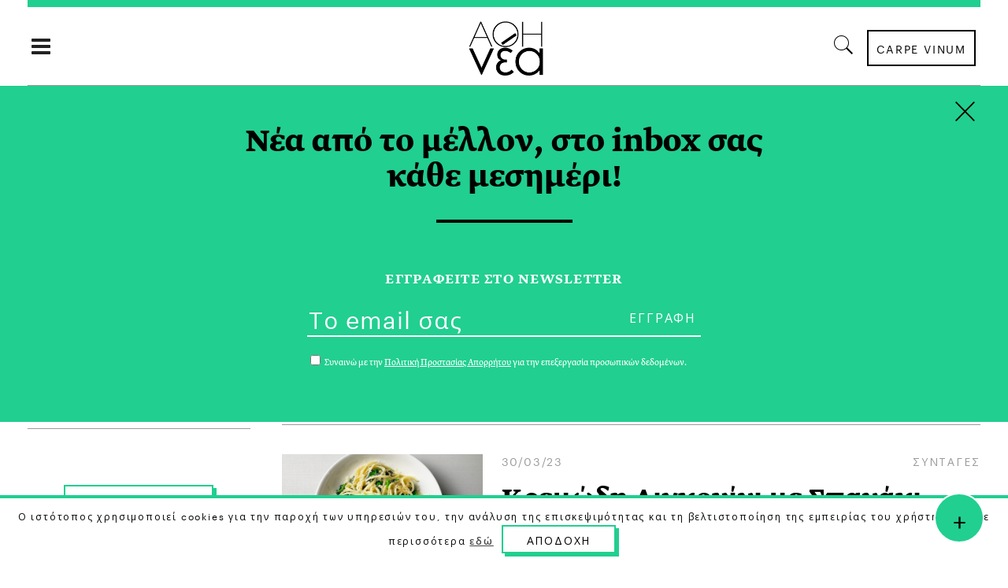

--- FILE ---
content_type: text/html; charset=UTF-8
request_url: https://a8inea.com/tag/comfort-food/
body_size: 21415
content:
<!DOCTYPE html>
<html lang="el">
<head>
    	
        <meta charset="UTF-8"/>

        <link rel="profile" href="https://gmpg.org/xfn/11"/>
        <link rel="pingback" href="https://a8inea.com/xmlrpc.php"/>
                    <meta name="viewport" content="width=device-width,initial-scale=1,user-scalable=no">
        
	<meta name='robots' content='noindex, follow' />

	<!-- This site is optimized with the Yoast SEO plugin v21.3 - https://yoast.com/wordpress/plugins/seo/ -->
	<title>Comfort Food Archives | αθηΝΕΑ</title>
	<meta property="og:locale" content="el_GR" />
	<meta property="og:type" content="article" />
	<meta property="og:title" content="Comfort Food Archives | αθηΝΕΑ" />
	<meta property="og:url" content="https://a8inea.com/tag/comfort-food/" />
	<meta property="og:site_name" content="αθηΝΕΑ" />
	<meta name="twitter:card" content="summary_large_image" />
	<meta name="twitter:site" content="@a8inea" />
	<script type="application/ld+json" class="yoast-schema-graph">{"@context":"https://schema.org","@graph":[{"@type":"CollectionPage","@id":"https://a8inea.com/tag/comfort-food/","url":"https://a8inea.com/tag/comfort-food/","name":"Comfort Food Archives | αθηΝΕΑ","isPartOf":{"@id":"https://a8inea.com/#website"},"primaryImageOfPage":{"@id":"https://a8inea.com/tag/comfort-food/#primaryimage"},"image":{"@id":"https://a8inea.com/tag/comfort-food/#primaryimage"},"thumbnailUrl":"https://a8inea.com/wp-content/uploads/2023/06/kritharoto.jpg","breadcrumb":{"@id":"https://a8inea.com/tag/comfort-food/#breadcrumb"},"inLanguage":"el"},{"@type":"ImageObject","inLanguage":"el","@id":"https://a8inea.com/tag/comfort-food/#primaryimage","url":"https://a8inea.com/wp-content/uploads/2023/06/kritharoto.jpg","contentUrl":"https://a8inea.com/wp-content/uploads/2023/06/kritharoto.jpg","width":4032,"height":2268},{"@type":"BreadcrumbList","@id":"https://a8inea.com/tag/comfort-food/#breadcrumb","itemListElement":[{"@type":"ListItem","position":1,"name":"Home","item":"https://a8inea.com/"},{"@type":"ListItem","position":2,"name":"Comfort Food"}]},{"@type":"WebSite","@id":"https://a8inea.com/#website","url":"https://a8inea.com/","name":"αθηΝΕΑ","description":"Daily newsletter based in Athens","publisher":{"@id":"https://a8inea.com/#organization"},"potentialAction":[{"@type":"SearchAction","target":{"@type":"EntryPoint","urlTemplate":"https://a8inea.com/?s={search_term_string}"},"query-input":"required name=search_term_string"}],"inLanguage":"el"},{"@type":"Organization","@id":"https://a8inea.com/#organization","name":"a8inea","url":"https://a8inea.com/","logo":{"@type":"ImageObject","inLanguage":"el","@id":"https://a8inea.com/#/schema/logo/image/","url":"https://a8inea.com/wp-content/uploads/2017/07/logo-copyright.jpg","contentUrl":"https://a8inea.com/wp-content/uploads/2017/07/logo-copyright.jpg","width":631,"height":631,"caption":"a8inea"},"image":{"@id":"https://a8inea.com/#/schema/logo/image/"},"sameAs":["https://www.facebook.com/a8inea","https://twitter.com/a8inea","https://www.instagram.com/a8inea"]}]}</script>
	<!-- / Yoast SEO plugin. -->


<link rel='dns-prefetch' href='//maps.googleapis.com' />
<link rel='dns-prefetch' href='//fonts.googleapis.com' />
<link rel="alternate" type="application/rss+xml" title="Ροή RSS &raquo; αθηΝΕΑ" href="https://a8inea.com/feed/" />
<link rel="alternate" type="application/rss+xml" title="Ετικέτα ροής αθηΝΕΑ &raquo; Comfort Food" href="https://a8inea.com/tag/comfort-food/feed/" />
<script type="text/javascript">
window._wpemojiSettings = {"baseUrl":"https:\/\/s.w.org\/images\/core\/emoji\/14.0.0\/72x72\/","ext":".png","svgUrl":"https:\/\/s.w.org\/images\/core\/emoji\/14.0.0\/svg\/","svgExt":".svg","source":{"concatemoji":"https:\/\/a8inea.com\/wp-includes\/js\/wp-emoji-release.min.js?ver=6.3.7"}};
/*! This file is auto-generated */
!function(i,n){var o,s,e;function c(e){try{var t={supportTests:e,timestamp:(new Date).valueOf()};sessionStorage.setItem(o,JSON.stringify(t))}catch(e){}}function p(e,t,n){e.clearRect(0,0,e.canvas.width,e.canvas.height),e.fillText(t,0,0);var t=new Uint32Array(e.getImageData(0,0,e.canvas.width,e.canvas.height).data),r=(e.clearRect(0,0,e.canvas.width,e.canvas.height),e.fillText(n,0,0),new Uint32Array(e.getImageData(0,0,e.canvas.width,e.canvas.height).data));return t.every(function(e,t){return e===r[t]})}function u(e,t,n){switch(t){case"flag":return n(e,"\ud83c\udff3\ufe0f\u200d\u26a7\ufe0f","\ud83c\udff3\ufe0f\u200b\u26a7\ufe0f")?!1:!n(e,"\ud83c\uddfa\ud83c\uddf3","\ud83c\uddfa\u200b\ud83c\uddf3")&&!n(e,"\ud83c\udff4\udb40\udc67\udb40\udc62\udb40\udc65\udb40\udc6e\udb40\udc67\udb40\udc7f","\ud83c\udff4\u200b\udb40\udc67\u200b\udb40\udc62\u200b\udb40\udc65\u200b\udb40\udc6e\u200b\udb40\udc67\u200b\udb40\udc7f");case"emoji":return!n(e,"\ud83e\udef1\ud83c\udffb\u200d\ud83e\udef2\ud83c\udfff","\ud83e\udef1\ud83c\udffb\u200b\ud83e\udef2\ud83c\udfff")}return!1}function f(e,t,n){var r="undefined"!=typeof WorkerGlobalScope&&self instanceof WorkerGlobalScope?new OffscreenCanvas(300,150):i.createElement("canvas"),a=r.getContext("2d",{willReadFrequently:!0}),o=(a.textBaseline="top",a.font="600 32px Arial",{});return e.forEach(function(e){o[e]=t(a,e,n)}),o}function t(e){var t=i.createElement("script");t.src=e,t.defer=!0,i.head.appendChild(t)}"undefined"!=typeof Promise&&(o="wpEmojiSettingsSupports",s=["flag","emoji"],n.supports={everything:!0,everythingExceptFlag:!0},e=new Promise(function(e){i.addEventListener("DOMContentLoaded",e,{once:!0})}),new Promise(function(t){var n=function(){try{var e=JSON.parse(sessionStorage.getItem(o));if("object"==typeof e&&"number"==typeof e.timestamp&&(new Date).valueOf()<e.timestamp+604800&&"object"==typeof e.supportTests)return e.supportTests}catch(e){}return null}();if(!n){if("undefined"!=typeof Worker&&"undefined"!=typeof OffscreenCanvas&&"undefined"!=typeof URL&&URL.createObjectURL&&"undefined"!=typeof Blob)try{var e="postMessage("+f.toString()+"("+[JSON.stringify(s),u.toString(),p.toString()].join(",")+"));",r=new Blob([e],{type:"text/javascript"}),a=new Worker(URL.createObjectURL(r),{name:"wpTestEmojiSupports"});return void(a.onmessage=function(e){c(n=e.data),a.terminate(),t(n)})}catch(e){}c(n=f(s,u,p))}t(n)}).then(function(e){for(var t in e)n.supports[t]=e[t],n.supports.everything=n.supports.everything&&n.supports[t],"flag"!==t&&(n.supports.everythingExceptFlag=n.supports.everythingExceptFlag&&n.supports[t]);n.supports.everythingExceptFlag=n.supports.everythingExceptFlag&&!n.supports.flag,n.DOMReady=!1,n.readyCallback=function(){n.DOMReady=!0}}).then(function(){return e}).then(function(){var e;n.supports.everything||(n.readyCallback(),(e=n.source||{}).concatemoji?t(e.concatemoji):e.wpemoji&&e.twemoji&&(t(e.twemoji),t(e.wpemoji)))}))}((window,document),window._wpemojiSettings);
</script>
<style type="text/css">
img.wp-smiley,
img.emoji {
	display: inline !important;
	border: none !important;
	box-shadow: none !important;
	height: 1em !important;
	width: 1em !important;
	margin: 0 0.07em !important;
	vertical-align: -0.1em !important;
	background: none !important;
	padding: 0 !important;
}
</style>
	<link rel='stylesheet' id='wp-block-library-css' href='https://a8inea.com/wp-includes/css/dist/block-library/style.min.css?ver=6.3.7' type='text/css' media='all' />
<link rel='stylesheet' id='mpp_gutenberg-css' href='https://a8inea.com/wp-content/plugins/metronet-profile-picture/dist/blocks.style.build.css?ver=2.6.0' type='text/css' media='all' />
<style id='classic-theme-styles-inline-css' type='text/css'>
/*! This file is auto-generated */
.wp-block-button__link{color:#fff;background-color:#32373c;border-radius:9999px;box-shadow:none;text-decoration:none;padding:calc(.667em + 2px) calc(1.333em + 2px);font-size:1.125em}.wp-block-file__button{background:#32373c;color:#fff;text-decoration:none}
</style>
<style id='global-styles-inline-css' type='text/css'>
body{--wp--preset--color--black: #000000;--wp--preset--color--cyan-bluish-gray: #abb8c3;--wp--preset--color--white: #ffffff;--wp--preset--color--pale-pink: #f78da7;--wp--preset--color--vivid-red: #cf2e2e;--wp--preset--color--luminous-vivid-orange: #ff6900;--wp--preset--color--luminous-vivid-amber: #fcb900;--wp--preset--color--light-green-cyan: #7bdcb5;--wp--preset--color--vivid-green-cyan: #00d084;--wp--preset--color--pale-cyan-blue: #8ed1fc;--wp--preset--color--vivid-cyan-blue: #0693e3;--wp--preset--color--vivid-purple: #9b51e0;--wp--preset--gradient--vivid-cyan-blue-to-vivid-purple: linear-gradient(135deg,rgba(6,147,227,1) 0%,rgb(155,81,224) 100%);--wp--preset--gradient--light-green-cyan-to-vivid-green-cyan: linear-gradient(135deg,rgb(122,220,180) 0%,rgb(0,208,130) 100%);--wp--preset--gradient--luminous-vivid-amber-to-luminous-vivid-orange: linear-gradient(135deg,rgba(252,185,0,1) 0%,rgba(255,105,0,1) 100%);--wp--preset--gradient--luminous-vivid-orange-to-vivid-red: linear-gradient(135deg,rgba(255,105,0,1) 0%,rgb(207,46,46) 100%);--wp--preset--gradient--very-light-gray-to-cyan-bluish-gray: linear-gradient(135deg,rgb(238,238,238) 0%,rgb(169,184,195) 100%);--wp--preset--gradient--cool-to-warm-spectrum: linear-gradient(135deg,rgb(74,234,220) 0%,rgb(151,120,209) 20%,rgb(207,42,186) 40%,rgb(238,44,130) 60%,rgb(251,105,98) 80%,rgb(254,248,76) 100%);--wp--preset--gradient--blush-light-purple: linear-gradient(135deg,rgb(255,206,236) 0%,rgb(152,150,240) 100%);--wp--preset--gradient--blush-bordeaux: linear-gradient(135deg,rgb(254,205,165) 0%,rgb(254,45,45) 50%,rgb(107,0,62) 100%);--wp--preset--gradient--luminous-dusk: linear-gradient(135deg,rgb(255,203,112) 0%,rgb(199,81,192) 50%,rgb(65,88,208) 100%);--wp--preset--gradient--pale-ocean: linear-gradient(135deg,rgb(255,245,203) 0%,rgb(182,227,212) 50%,rgb(51,167,181) 100%);--wp--preset--gradient--electric-grass: linear-gradient(135deg,rgb(202,248,128) 0%,rgb(113,206,126) 100%);--wp--preset--gradient--midnight: linear-gradient(135deg,rgb(2,3,129) 0%,rgb(40,116,252) 100%);--wp--preset--font-size--small: 13px;--wp--preset--font-size--medium: 20px;--wp--preset--font-size--large: 36px;--wp--preset--font-size--x-large: 42px;--wp--preset--spacing--20: 0.44rem;--wp--preset--spacing--30: 0.67rem;--wp--preset--spacing--40: 1rem;--wp--preset--spacing--50: 1.5rem;--wp--preset--spacing--60: 2.25rem;--wp--preset--spacing--70: 3.38rem;--wp--preset--spacing--80: 5.06rem;--wp--preset--shadow--natural: 6px 6px 9px rgba(0, 0, 0, 0.2);--wp--preset--shadow--deep: 12px 12px 50px rgba(0, 0, 0, 0.4);--wp--preset--shadow--sharp: 6px 6px 0px rgba(0, 0, 0, 0.2);--wp--preset--shadow--outlined: 6px 6px 0px -3px rgba(255, 255, 255, 1), 6px 6px rgba(0, 0, 0, 1);--wp--preset--shadow--crisp: 6px 6px 0px rgba(0, 0, 0, 1);}:where(.is-layout-flex){gap: 0.5em;}:where(.is-layout-grid){gap: 0.5em;}body .is-layout-flow > .alignleft{float: left;margin-inline-start: 0;margin-inline-end: 2em;}body .is-layout-flow > .alignright{float: right;margin-inline-start: 2em;margin-inline-end: 0;}body .is-layout-flow > .aligncenter{margin-left: auto !important;margin-right: auto !important;}body .is-layout-constrained > .alignleft{float: left;margin-inline-start: 0;margin-inline-end: 2em;}body .is-layout-constrained > .alignright{float: right;margin-inline-start: 2em;margin-inline-end: 0;}body .is-layout-constrained > .aligncenter{margin-left: auto !important;margin-right: auto !important;}body .is-layout-constrained > :where(:not(.alignleft):not(.alignright):not(.alignfull)){max-width: var(--wp--style--global--content-size);margin-left: auto !important;margin-right: auto !important;}body .is-layout-constrained > .alignwide{max-width: var(--wp--style--global--wide-size);}body .is-layout-flex{display: flex;}body .is-layout-flex{flex-wrap: wrap;align-items: center;}body .is-layout-flex > *{margin: 0;}body .is-layout-grid{display: grid;}body .is-layout-grid > *{margin: 0;}:where(.wp-block-columns.is-layout-flex){gap: 2em;}:where(.wp-block-columns.is-layout-grid){gap: 2em;}:where(.wp-block-post-template.is-layout-flex){gap: 1.25em;}:where(.wp-block-post-template.is-layout-grid){gap: 1.25em;}.has-black-color{color: var(--wp--preset--color--black) !important;}.has-cyan-bluish-gray-color{color: var(--wp--preset--color--cyan-bluish-gray) !important;}.has-white-color{color: var(--wp--preset--color--white) !important;}.has-pale-pink-color{color: var(--wp--preset--color--pale-pink) !important;}.has-vivid-red-color{color: var(--wp--preset--color--vivid-red) !important;}.has-luminous-vivid-orange-color{color: var(--wp--preset--color--luminous-vivid-orange) !important;}.has-luminous-vivid-amber-color{color: var(--wp--preset--color--luminous-vivid-amber) !important;}.has-light-green-cyan-color{color: var(--wp--preset--color--light-green-cyan) !important;}.has-vivid-green-cyan-color{color: var(--wp--preset--color--vivid-green-cyan) !important;}.has-pale-cyan-blue-color{color: var(--wp--preset--color--pale-cyan-blue) !important;}.has-vivid-cyan-blue-color{color: var(--wp--preset--color--vivid-cyan-blue) !important;}.has-vivid-purple-color{color: var(--wp--preset--color--vivid-purple) !important;}.has-black-background-color{background-color: var(--wp--preset--color--black) !important;}.has-cyan-bluish-gray-background-color{background-color: var(--wp--preset--color--cyan-bluish-gray) !important;}.has-white-background-color{background-color: var(--wp--preset--color--white) !important;}.has-pale-pink-background-color{background-color: var(--wp--preset--color--pale-pink) !important;}.has-vivid-red-background-color{background-color: var(--wp--preset--color--vivid-red) !important;}.has-luminous-vivid-orange-background-color{background-color: var(--wp--preset--color--luminous-vivid-orange) !important;}.has-luminous-vivid-amber-background-color{background-color: var(--wp--preset--color--luminous-vivid-amber) !important;}.has-light-green-cyan-background-color{background-color: var(--wp--preset--color--light-green-cyan) !important;}.has-vivid-green-cyan-background-color{background-color: var(--wp--preset--color--vivid-green-cyan) !important;}.has-pale-cyan-blue-background-color{background-color: var(--wp--preset--color--pale-cyan-blue) !important;}.has-vivid-cyan-blue-background-color{background-color: var(--wp--preset--color--vivid-cyan-blue) !important;}.has-vivid-purple-background-color{background-color: var(--wp--preset--color--vivid-purple) !important;}.has-black-border-color{border-color: var(--wp--preset--color--black) !important;}.has-cyan-bluish-gray-border-color{border-color: var(--wp--preset--color--cyan-bluish-gray) !important;}.has-white-border-color{border-color: var(--wp--preset--color--white) !important;}.has-pale-pink-border-color{border-color: var(--wp--preset--color--pale-pink) !important;}.has-vivid-red-border-color{border-color: var(--wp--preset--color--vivid-red) !important;}.has-luminous-vivid-orange-border-color{border-color: var(--wp--preset--color--luminous-vivid-orange) !important;}.has-luminous-vivid-amber-border-color{border-color: var(--wp--preset--color--luminous-vivid-amber) !important;}.has-light-green-cyan-border-color{border-color: var(--wp--preset--color--light-green-cyan) !important;}.has-vivid-green-cyan-border-color{border-color: var(--wp--preset--color--vivid-green-cyan) !important;}.has-pale-cyan-blue-border-color{border-color: var(--wp--preset--color--pale-cyan-blue) !important;}.has-vivid-cyan-blue-border-color{border-color: var(--wp--preset--color--vivid-cyan-blue) !important;}.has-vivid-purple-border-color{border-color: var(--wp--preset--color--vivid-purple) !important;}.has-vivid-cyan-blue-to-vivid-purple-gradient-background{background: var(--wp--preset--gradient--vivid-cyan-blue-to-vivid-purple) !important;}.has-light-green-cyan-to-vivid-green-cyan-gradient-background{background: var(--wp--preset--gradient--light-green-cyan-to-vivid-green-cyan) !important;}.has-luminous-vivid-amber-to-luminous-vivid-orange-gradient-background{background: var(--wp--preset--gradient--luminous-vivid-amber-to-luminous-vivid-orange) !important;}.has-luminous-vivid-orange-to-vivid-red-gradient-background{background: var(--wp--preset--gradient--luminous-vivid-orange-to-vivid-red) !important;}.has-very-light-gray-to-cyan-bluish-gray-gradient-background{background: var(--wp--preset--gradient--very-light-gray-to-cyan-bluish-gray) !important;}.has-cool-to-warm-spectrum-gradient-background{background: var(--wp--preset--gradient--cool-to-warm-spectrum) !important;}.has-blush-light-purple-gradient-background{background: var(--wp--preset--gradient--blush-light-purple) !important;}.has-blush-bordeaux-gradient-background{background: var(--wp--preset--gradient--blush-bordeaux) !important;}.has-luminous-dusk-gradient-background{background: var(--wp--preset--gradient--luminous-dusk) !important;}.has-pale-ocean-gradient-background{background: var(--wp--preset--gradient--pale-ocean) !important;}.has-electric-grass-gradient-background{background: var(--wp--preset--gradient--electric-grass) !important;}.has-midnight-gradient-background{background: var(--wp--preset--gradient--midnight) !important;}.has-small-font-size{font-size: var(--wp--preset--font-size--small) !important;}.has-medium-font-size{font-size: var(--wp--preset--font-size--medium) !important;}.has-large-font-size{font-size: var(--wp--preset--font-size--large) !important;}.has-x-large-font-size{font-size: var(--wp--preset--font-size--x-large) !important;}
.wp-block-navigation a:where(:not(.wp-element-button)){color: inherit;}
:where(.wp-block-post-template.is-layout-flex){gap: 1.25em;}:where(.wp-block-post-template.is-layout-grid){gap: 1.25em;}
:where(.wp-block-columns.is-layout-flex){gap: 2em;}:where(.wp-block-columns.is-layout-grid){gap: 2em;}
.wp-block-pullquote{font-size: 1.5em;line-height: 1.6;}
</style>
<link rel='stylesheet' id='awesome-weather-css' href='https://a8inea.com/wp-content/plugins/awesome-weather/awesome-weather.css?ver=6.3.7' type='text/css' media='all' />
<style id='awesome-weather-inline-css' type='text/css'>
.awesome-weather-wrap { font-family: 'Open Sans', sans-serif;  font-weight: 400; font-size: 14px; line-height: 14px; } 
</style>
<link rel='stylesheet' id='opensans-googlefont-css' href='https://fonts.googleapis.com/css?family=Open+Sans%3A400%2C300&#038;ver=6.3.7' type='text/css' media='all' />
<link rel='stylesheet' id='contact-form-7-css' href='https://a8inea.com/wp-content/plugins/contact-form-7/includes/css/styles.css?ver=5.8.1' type='text/css' media='all' />
<link rel='stylesheet' id='cookie-law-info-css' href='https://a8inea.com/wp-content/plugins/cookie-law-info/legacy/public/css/cookie-law-info-public.css?ver=3.1.4' type='text/css' media='all' />
<link rel='stylesheet' id='cookie-law-info-gdpr-css' href='https://a8inea.com/wp-content/plugins/cookie-law-info/legacy/public/css/cookie-law-info-gdpr.css?ver=3.1.4' type='text/css' media='all' />
<link rel='stylesheet' id='searchandfilter-css' href='https://a8inea.com/wp-content/plugins/search-filter/style.css?ver=1' type='text/css' media='all' />
<link rel='stylesheet' id='readanddigest-default-style-css' href='https://a8inea.com/wp-content/themes/readanddigest/style.css?ver=6.3.7' type='text/css' media='all' />
<link rel='stylesheet' id='readanddigest-modules-css' href='https://a8inea.com/wp-content/themes/readanddigest/assets/css/modules.min.css?ver=6.3.7' type='text/css' media='all' />
<style id='readanddigest-modules-inline-css' type='text/css'>
@media only screen and (min-width: 1024px) and (max-width: 1400px){}
</style>
<link rel='stylesheet' id='font-awesome-css' href='https://a8inea.com/wp-content/themes/readanddigest/assets/css/font-awesome/css/font-awesome.min.css?ver=6.3.7' type='text/css' media='all' />
<link rel='stylesheet' id='font-elegant-css' href='https://a8inea.com/wp-content/themes/readanddigest/assets/css/elegant-icons/style.min.css?ver=6.3.7' type='text/css' media='all' />
<link rel='stylesheet' id='ion-icons-css' href='https://a8inea.com/wp-content/themes/readanddigest/assets/css/ion-icons/css/ionicons.min.css?ver=6.3.7' type='text/css' media='all' />
<link rel='stylesheet' id='linea-icons-css' href='https://a8inea.com/wp-content/themes/readanddigest/assets/css/linea-icons/style.css?ver=6.3.7' type='text/css' media='all' />
<link rel='stylesheet' id='mediaelement-css' href='https://a8inea.com/wp-includes/js/mediaelement/mediaelementplayer-legacy.min.css?ver=4.2.17' type='text/css' media='all' />
<link rel='stylesheet' id='wp-mediaelement-css' href='https://a8inea.com/wp-includes/js/mediaelement/wp-mediaelement.min.css?ver=6.3.7' type='text/css' media='all' />
<link rel='stylesheet' id='readanddigest-modules-responsive-css' href='https://a8inea.com/wp-content/themes/readanddigest/assets/css/modules-responsive.min.css?ver=6.3.7' type='text/css' media='all' />
<link rel='stylesheet' id='readanddigest-style-dynamic-responsive-css' href='https://a8inea.com/wp-content/themes/readanddigest/assets/css/style_dynamic_responsive.css?ver=1697037013' type='text/css' media='all' />
<link rel='stylesheet' id='readanddigest-style-dynamic-css' href='https://a8inea.com/wp-content/themes/readanddigest/assets/css/style_dynamic.css?ver=1697037013' type='text/css' media='all' />
<link rel='stylesheet' id='js_composer_front-css' href='https://a8inea.com/wp-content/plugins/js_composer/assets/css/js_composer.min.css?ver=7.0' type='text/css' media='all' />
<link rel='stylesheet' id='readanddigest-google-fonts-css' href='https://fonts.googleapis.com/css?family=Playfair+Display%3A100%2C100italic%2C200%2C200italic%2C300%2C300italic%2C400%2C400italic%2C500%2C500italic%2C600%2C600italic%2C700%2C700italic%2C800%2C800italic%2C900%2C900italic%7CRaleway%3A100%2C100italic%2C200%2C200italic%2C300%2C300italic%2C400%2C400italic%2C500%2C500italic%2C600%2C600italic%2C700%2C700italic%2C800%2C800italic%2C900%2C900italic%7CRoboto%3A100%2C100italic%2C200%2C200italic%2C300%2C300italic%2C400%2C400italic%2C500%2C500italic%2C600%2C600italic%2C700%2C700italic%2C800%2C800italic%2C900%2C900italic&#038;subset=latin%2Clatin-ext&#038;ver=1.0.0' type='text/css' media='all' />
<link rel='stylesheet' id='readanddigest-default-child-style-css' href='https://a8inea.com/wp-content/themes/readanddigest-child/style.css?ver=6.3.7' type='text/css' media='all' />
<script type='text/javascript' src='https://a8inea.com/wp-includes/js/jquery/jquery.min.js?ver=3.7.0' id='jquery-core-js'></script>
<script type='text/javascript' src='https://a8inea.com/wp-includes/js/jquery/jquery-migrate.min.js?ver=3.4.1' id='jquery-migrate-js'></script>
<script type='text/javascript' id='cookie-law-info-js-extra'>
/* <![CDATA[ */
var Cli_Data = {"nn_cookie_ids":[],"cookielist":[],"non_necessary_cookies":[],"ccpaEnabled":"","ccpaRegionBased":"","ccpaBarEnabled":"","strictlyEnabled":["necessary","obligatoire"],"ccpaType":"gdpr","js_blocking":"","custom_integration":"","triggerDomRefresh":"","secure_cookies":""};
var cli_cookiebar_settings = {"animate_speed_hide":"500","animate_speed_show":"500","background":"#fff","border":"#444","border_on":"","button_1_button_colour":"#000","button_1_button_hover":"#000000","button_1_link_colour":"#fff","button_1_as_button":"1","button_1_new_win":"","button_2_button_colour":"#333","button_2_button_hover":"#292929","button_2_link_colour":"#444","button_2_as_button":"","button_2_hidebar":"","button_3_button_colour":"#000","button_3_button_hover":"#000000","button_3_link_colour":"#fff","button_3_as_button":"1","button_3_new_win":"","button_4_button_colour":"#000","button_4_button_hover":"#000000","button_4_link_colour":"#62a329","button_4_as_button":"","button_7_button_colour":"#61a229","button_7_button_hover":"#4e8221","button_7_link_colour":"#fff","button_7_as_button":"1","button_7_new_win":"","font_family":"inherit","header_fix":"","notify_animate_hide":"1","notify_animate_show":"","notify_div_id":"#cookie-law-info-bar","notify_position_horizontal":"right","notify_position_vertical":"bottom","scroll_close":"","scroll_close_reload":"","accept_close_reload":"1","reject_close_reload":"","showagain_tab":"","showagain_background":"#fff","showagain_border":"#000","showagain_div_id":"#cookie-law-info-again","showagain_x_position":"100px","text":"#000","show_once_yn":"","show_once":"10000","logging_on":"","as_popup":"","popup_overlay":"1","bar_heading_text":"","cookie_bar_as":"banner","popup_showagain_position":"bottom-right","widget_position":"left"};
var log_object = {"ajax_url":"https:\/\/a8inea.com\/wp-admin\/admin-ajax.php"};
/* ]]> */
</script>
<script type='text/javascript' src='https://a8inea.com/wp-content/plugins/cookie-law-info/legacy/public/js/cookie-law-info-public.js?ver=3.1.4' id='cookie-law-info-js'></script>
<script type='text/javascript' src='https://a8inea.com/wp-content/themes/readanddigest-child/custom.js?ver=6.3.7' id='custom-script-js'></script>
<script></script><link rel="https://api.w.org/" href="https://a8inea.com/wp-json/" /><link rel="alternate" type="application/json" href="https://a8inea.com/wp-json/wp/v2/tags/1110" /><link rel="EditURI" type="application/rsd+xml" title="RSD" href="https://a8inea.com/xmlrpc.php?rsd" />
<meta name="generator" content="WordPress 6.3.7" />
<style type="text/css">
.avatar {vertical-align:middle; margin-right:5px;}
.credit {font-size: 50%;}
</style>
		<meta name="generator" content="Powered by WPBakery Page Builder - drag and drop page builder for WordPress."/>
<link rel="icon" href="https://a8inea.com/wp-content/uploads/2017/05/ms-icon-310x310-40x40.png" sizes="32x32" />
<link rel="icon" href="https://a8inea.com/wp-content/uploads/2017/05/ms-icon-310x310-300x300.png" sizes="192x192" />
<link rel="apple-touch-icon" href="https://a8inea.com/wp-content/uploads/2017/05/ms-icon-310x310-300x300.png" />
<meta name="msapplication-TileImage" content="https://a8inea.com/wp-content/uploads/2017/05/ms-icon-310x310-300x300.png" />
<noscript><style> .wpb_animate_when_almost_visible { opacity: 1; }</style></noscript>	<link rel="stylesheet" href="https://fonts.typotheque.com/WF-033277-010762.css" type="text/css" />
<!-- Add the slick-theme.css if you want default styling -->
<link rel="stylesheet" type="text/css" href="//cdn.jsdelivr.net/gh/kenwheeler/slick@1.8.1/slick/slick.css"/>
<!-- Add the slick-theme.css if you want default styling -->
<link rel="stylesheet" type="text/css" href="//cdn.jsdelivr.net/gh/kenwheeler/slick@1.8.1/slick/slick-theme.css"/>


	<!-- Facebook Pixel Code  
!function(f,b,e,v,n,t,s)
{if(f.fbq)return;n=f.fbq=function(){n.callMethod?
n.callMethod.apply(n,arguments):n.queue.push(arguments)};
if(!f._fbq)f._fbq=n;n.push=n;n.loaded=!0;n.version='2.0';
n.queue=[];t=b.createElement(e);t.async=!0;
t.src=v;s=b.getElementsByTagName(e)[0];
s.parentNode.insertBefore(t,s)}(window,document,'script',
'https://connect.facebook.net/en_US/fbevents.js');
 fbq('init', '1478313978871002'); 
fbq('track', 'PageView');
</script>
<noscript>
 <img height="1" width="1" 
src="https://www.facebook.com/tr?id=1478313978871002&ev=PageView
&noscript=1"/>
</noscript>-->

<!-- Facebook Pixel Code New
<script>
!function(f,b,e,v,n,t,s)
{if(f.fbq)return;n=f.fbq=function(){n.callMethod?
n.callMethod.apply(n,arguments):n.queue.push(arguments)};
if(!f._fbq)f._fbq=n;n.push=n;n.loaded=!0;n.version='2.0';
n.queue=[];t=b.createElement(e);t.async=!0;
t.src=v;s=b.getElementsByTagName(e)[0];
s.parentNode.insertBefore(t,s)}(window, document,'script',
'https://connect.facebook.net/en_US/fbevents.js');
fbq('init', '200801238508872');
fbq('track', 'PageView');
</script>
<noscript><img height="1" width="1" style="display:none"
src="https://www.facebook.com/tr?id=200801238508872&ev=PageView&noscript=1"
/></noscript>
 End Facebook Pixel Code -->


<!-- Start Alexa Certify Javascript 
<script type="text/javascript">
_atrk_opts = { atrk_acct:"9ObKq1FYxz20cv", domain:"a8inea.com",dynamic: true};
(function() { var as = document.createElement('script'); as.type = 'text/javascript'; as.async = true; as.src = "https://certify-js.alexametrics.com/atrk.js"; var s = document.getElementsByTagName('script')[0];s.parentNode.insertBefore(as, s); })();
</script>
<noscript><img src="https://certify.alexametrics.com/atrk.gif?account=9ObKq1FYxz20cv" style="display:none" height="1" width="1" alt="" /></noscript>
 End Alexa Certify Javascript -->

<!--<script type='text/javascript' src='https://a8inea.com/wp-content/plugins/boxzilla/assets/js/script.min.js?ver=3.2.11'></script>-->

<meta name="facebook-domain-verification" content="l6ze2uzdojubnaspd949sygkmatm51" />


<!--<script type='text/javascript' src='https://a8inea.com/wp-content/plugins/boxzilla/assets/js/script.min.js?ver=3.2.11'></script>-->

</head>
<body data-rsssl=1 class="archive tag tag-comfort-food tag-1110 eltd-core-1.2.1 readanddigest child-child-ver-1.0.0 readanddigest-ver-2.0.1  eltdf-grid-1300 eltdf-blog-installed eltdf-unique-category-layout eltdf-header-type3 eltdf-sticky-header-on-scroll-up eltdf-light eltdf-default-mobile-header eltdf-sticky-up-mobile-header eltdf- eltdf-side-menu-slide-over-content eltdf-width-240 wpb-js-composer js-comp-ver-7.0 vc_responsive" itemscope itemtype="http://schema.org/WebPage">
<section class="eltdf-side-menu right">
		<div class="eltdf-close-side-menu-holder">
		<div class="eltdf-close-side-menu-holder-inner">
			<a href="#" target="_self" class="eltdf-close-side-menu">
				<span aria-hidden="true" class="icon_close"></span>
			</a>
		</div>
	</div>
	<div id="text-90" class="widget-odd widget-first widget-1 widget eltdf-sidearea widget_text">			<div class="textwidget"></div>
		</div><div id="nav_menu-7" class="widget-even widget-2 side-area-blog-menu widget eltdf-sidearea widget_nav_menu"><div class="menu-side-area-menu-new1-container"><ul id="menu-side-area-menu-new1" class="menu"><li id="menu-item-12621" class="first-element menu-item menu-item-type-taxonomy menu-item-object-category menu-item-12621"><a href="https://a8inea.com/category/epikerotita/">Επικαιρότητα</a></li>
<li id="menu-item-12623" class="menu-item menu-item-type-taxonomy menu-item-object-category menu-item-12623"><a href="https://a8inea.com/category/epikerotita/editorial/">Editorial</a></li>
<li id="menu-item-12626" class="menu-item menu-item-type-taxonomy menu-item-object-category menu-item-12626"><a href="https://a8inea.com/category/epikerotita/apopsi/">Άποψη</a></li>
<li id="menu-item-12624" class="menu-item menu-item-type-taxonomy menu-item-object-category menu-item-12624"><a href="https://a8inea.com/category/epikerotita/ellada/">Ελλάδα</a></li>
<li id="menu-item-12625" class="menu-item menu-item-type-taxonomy menu-item-object-category menu-item-12625"><a href="https://a8inea.com/category/epikerotita/kosmos/">Κόσμος</a></li>
<li id="menu-item-12622" class="menu-item menu-item-type-taxonomy menu-item-object-category menu-item-12622"><a href="https://a8inea.com/category/epikerotita/ikonomia/">Οικονομία</a></li>
</ul></div></div><div id="nav_menu-8" class="widget-odd widget-3 side-area-blog-menu widget eltdf-sidearea widget_nav_menu"><div class="menu-side-area-menu-new2-container"><ul id="menu-side-area-menu-new2" class="menu"><li id="menu-item-12627" class="first-element menu-item menu-item-type-taxonomy menu-item-object-category menu-item-12627"><a href="https://a8inea.com/category/afieromata/">Αφιερώματα</a></li>
<li id="menu-item-12631" class="menu-item menu-item-type-taxonomy menu-item-object-category menu-item-12631"><a href="https://a8inea.com/category/afieromata/synenteuxeis/">Συνεντεύξεις</a></li>
<li id="menu-item-12628" class="menu-item menu-item-type-taxonomy menu-item-object-category menu-item-12628"><a href="https://a8inea.com/category/afieromata/kinonia/">Κοινωνία</a></li>
<li id="menu-item-12630" class="menu-item menu-item-type-taxonomy menu-item-object-category menu-item-12630"><a href="https://a8inea.com/category/afieromata/epistimi/">Επιστήμη</a></li>
<li id="menu-item-12632" class="menu-item menu-item-type-taxonomy menu-item-object-category menu-item-12632"><a href="https://a8inea.com/category/afieromata/perivallon/">Περιβάλλον</a></li>
<li id="menu-item-12629" class="menu-item menu-item-type-taxonomy menu-item-object-category menu-item-12629"><a href="https://a8inea.com/category/afieromata/paragogikotita/">Παραγωγικότητα</a></li>
</ul></div></div><div id="nav_menu-9" class="widget-even widget-4 side-area-blog-menu widget eltdf-sidearea widget_nav_menu"><div class="menu-side-area-menu-new3-container"><ul id="menu-side-area-menu-new3" class="menu"><li id="menu-item-12633" class="first-element menu-item menu-item-type-taxonomy menu-item-object-category menu-item-12633"><a href="https://a8inea.com/category/politismos/">Πολιτισμός</a></li>
<li id="menu-item-12638" class="menu-item menu-item-type-taxonomy menu-item-object-category menu-item-12638"><a href="https://a8inea.com/category/politismos/theatro/">Θέατρο</a></li>
<li id="menu-item-12636" class="menu-item menu-item-type-taxonomy menu-item-object-category menu-item-12636"><a href="https://a8inea.com/category/politismos/cinema/">Σινεμά</a></li>
<li id="menu-item-12637" class="menu-item menu-item-type-taxonomy menu-item-object-category menu-item-12637"><a href="https://a8inea.com/category/politismos/eikastika/">Εικαστικά</a></li>
<li id="menu-item-12634" class="menu-item menu-item-type-taxonomy menu-item-object-category menu-item-12634"><a href="https://a8inea.com/category/politismos/vivlio/">Βιβλίο</a></li>
<li id="menu-item-12635" class="menu-item menu-item-type-taxonomy menu-item-object-category menu-item-12635"><a href="https://a8inea.com/category/politismos/mousiki/">Μουσική</a></li>
</ul></div></div><div id="nav_menu-10" class="widget-odd widget-5 side-area-blog-menu widget eltdf-sidearea widget_nav_menu"><div class="menu-side-area-menu-new4-container"><ul id="menu-side-area-menu-new4" class="menu"><li id="menu-item-12639" class="first-element menu-item menu-item-type-taxonomy menu-item-object-category menu-item-12639"><a href="https://a8inea.com/category/tropos-zois/">Τρόπος Ζωής</a></li>
<li id="menu-item-12640" class="menu-item menu-item-type-taxonomy menu-item-object-category menu-item-12640"><a href="https://a8inea.com/category/tropos-zois/evexia/">Ευεξία</a></li>
<li id="menu-item-12642" class="menu-item menu-item-type-taxonomy menu-item-object-category menu-item-12642"><a href="https://a8inea.com/category/tropos-zois/taxidi/">Ταξίδι</a></li>
<li id="menu-item-12643" class="menu-item menu-item-type-taxonomy menu-item-object-category menu-item-12643"><a href="https://a8inea.com/category/tropos-zois/athlisi/">Άθληση</a></li>
<li id="menu-item-12641" class="menu-item menu-item-type-taxonomy menu-item-object-category menu-item-12641"><a href="https://a8inea.com/category/tropos-zois/psyxologia/">Ψυχολογία</a></li>
<li id="menu-item-12644" class="menu-item menu-item-type-taxonomy menu-item-object-category menu-item-12644"><a href="https://a8inea.com/category/tropos-zois/oikogeneia/">Οικογένεια</a></li>
</ul></div></div><div id="nav_menu-11" class="widget-even widget-6 side-area-blog-menu widget eltdf-sidearea widget_nav_menu"><div class="menu-side-area-menu-new5-container"><ul id="menu-side-area-menu-new5" class="menu"><li id="menu-item-12645" class="first-element menu-item menu-item-type-taxonomy menu-item-object-category menu-item-12645"><a href="https://a8inea.com/category/gefsi/">Γεύση</a></li>
<li id="menu-item-12646" class="menu-item menu-item-type-taxonomy menu-item-object-category menu-item-12646"><a href="https://a8inea.com/category/gefsi/krasi/">Κρασί</a></li>
<li id="menu-item-12647" class="menu-item menu-item-type-taxonomy menu-item-object-category menu-item-12647"><a href="https://a8inea.com/category/gefsi/syntages/">Συνταγές</a></li>
<li id="menu-item-12648" class="menu-item menu-item-type-taxonomy menu-item-object-category menu-item-12648"><a href="https://a8inea.com/category/gefsi/estiatoria/">Εστιατόρια</a></li>
<li id="menu-item-12649" class="menu-item menu-item-type-taxonomy menu-item-object-category menu-item-12649"><a href="https://a8inea.com/category/gefsi/gastronomia/">Γαστρονομία</a></li>
</ul></div></div><div id="nav_menu-6" class="widget-odd widget-7 side-area-menu last widget eltdf-sidearea widget_nav_menu"><div class="menu-sidebar-menu-new-container"><ul id="menu-sidebar-menu-new" class="menu"><li id="menu-item-12536" class="menu-item menu-item-type-post_type menu-item-object-page menu-item-12536"><a href="https://a8inea.com/past-issues/">ΑΡΧΕΙΟ ΕΚΔΟΣΕΩΝ</a></li>
<li id="menu-item-12537" class="menu-item menu-item-type-post_type menu-item-object-page menu-item-12537"><a href="https://a8inea.com/latest-issue/">ΠΡΟΣΦΑΤΗ ΕΚΔΟΣΗ</a></li>
<li id="menu-item-12538" class="menu-item menu-item-type-post_type menu-item-object-page menu-item-12538"><a href="https://a8inea.com/about-us/">ΣΧΕΤΙΚΑ</a></li>
<li id="menu-item-12539" class="menu-item menu-item-type-post_type menu-item-object-page menu-item-12539"><a href="https://a8inea.com/contributors/">ΟΜΑΔΑ</a></li>
<li id="menu-item-12540" class="menu-item menu-item-type-post_type menu-item-object-page menu-item-12540"><a href="https://a8inea.com/advertise-in-a8inea/">ΔΙΑΦΗΜΙΣΤΕΙΤΕ</a></li>
<li id="menu-item-12541" class="menu-item menu-item-type-post_type menu-item-object-page menu-item-12541"><a href="https://a8inea.com/contact/">ΕΠΙΚΟΙΝΩΝΙΑ</a></li>
<li id="menu-item-12542" class="menu-item menu-item-type-post_type menu-item-object-page menu-item-12542"><a href="https://a8inea.com/terms-of-use/">ΟΡΟΙ &#038; ΠΡΟΫΠΟΘΕΣΕΙΣ ΧΡΗΣΗΣ</a></li>
<li id="menu-item-12617" class="menu-item menu-item-type-post_type menu-item-object-page menu-item-12617"><a href="https://a8inea.com/politiki-prostasias-aporritou/">ΠΟΛΙΤΙΚΗ ΠΡΟΣΤΑΣΙΑΣ ΑΠΟΡΡΗΤΟΥ</a></li>
</ul></div></div><div id="nav_menu-12" class="widget-even widget-last widget-8 side-area-social widget eltdf-sidearea widget_nav_menu"><div class="menu-sidebar-social-menu-new-container"><ul id="menu-sidebar-social-menu-new" class="menu"><li id="menu-item-12544" class="menu-item menu-item-type-custom menu-item-object-custom menu-item-12544"><a href="https://www.facebook.com/a8inea">FACEBOOK</a></li>
<li id="menu-item-12545" class="menu-item menu-item-type-custom menu-item-object-custom menu-item-12545"><a href="https://www.twitter.com/a8inea/">TWITTER</a></li>
<li id="menu-item-12546" class="menu-item menu-item-type-custom menu-item-object-custom menu-item-12546"><a href="https://www.instagram.com/a8inea">INSTAGRAM</a></li>
</ul></div></div></section><div class="eltdf-wrapper">
    <div class="eltdf-wrapper-inner">
        

<div class="eltdf-top-bar">
        <div class="eltdf-grid">
    		        <div class="eltdf-vertical-align-containers eltdf-33-33-33">
            <div class="eltdf-position-left">
                <div class="eltdf-position-left-inner">
                                    </div>
            </div>
            <div class="eltdf-position-center">
                <div class="eltdf-position-center-inner">
                                    </div>
            </div>
            <div class="eltdf-position-right">
                <div class="eltdf-position-right-inner">
                                    </div>
            </div>
        </div>
        </div>
    </div>



<header class="eltdf-page-header">
    <div class="eltdf-logo-area">
        <div class="eltdf-grid">
            <div class="eltdf-vertical-align-containers">
                <div class="eltdf-position-left">
                    <div class="eltdf-position-left-inner">
						                                    <a class="eltdf-side-menu-button-opener normal"  href="javascript:void(0)">
            <i class="eltdf-icon-font-awesome fa fa-bars " ></i>                    </a>

                                                </div>
                </div>
                <div class="eltdf-position-center">
                    <div class="eltdf-position-center-inner">
                        
<div class="eltdf-logo-wrapper">
            <a href="https://a8inea.com/" style="height: 66px;">
            <img class="eltdf-normal-logo" src="https://a8inea.com/wp-content/uploads/2019/10/logo-new3.png" alt="logo"/>
            <img class="eltdf-dark-logo" src="https://a8inea.com/wp-content/uploads/2019/10/logo-new3.png" alt="dark logo"/>            <img class="eltdf-light-logo" src="https://a8inea.com/wp-content/uploads/2019/10/logo-new3.png" alt="light logo"/>            <img class="eltdf-transparent-logo" src="https://a8inea.com/wp-content/uploads/2019/10/logo-new3.png" alt="transparent logo"/>        </a>
                        </div>

                    </div>
                </div>
                <div class="eltdf-position-right">
                    <div class="eltdf-position-right-inner">
                                                   <div id="text-19" class="widget-odd widget-last widget-first widget-1 widget widget_text eltdf-right-from-logo">			<div class="textwidget"><div class="menu-search"><button class="eltdf-search-submit" onclick="openSearch()"><span class="ion-ios-search"></span></button></div>
<div class="menu-carpe-vinum"><a href="https://a8inea.com/carpevinum/" target="_self" style="color: #000000;font-size: 12px;font-weight: 400" class="eltdf-btn eltdf-btn-small eltdf-btn-solid" id="carpe-vinum" rel="noopener noreferrer"><span class="eltdf-btn-text">CARPE VINUM</span></a></div>
</div>
		</div>                                              <!--  -->
                    </div>
                </div>
            </div>
        </div>
    </div>
    <!-- <div class="eltdf-menu-area">
        <div class="eltdf-grid">
            <div class="eltdf-vertical-align-containers">
                <div class="eltdf-position-left">
                    <div class="eltdf-position-left-inner">
                        
<nav class="eltdf-main-menu eltdf-drop-down eltdf-default-nav">
    </nav>

                    </div>
                </div>
                <div class="eltdf-position-right">
                    <div class="eltdf-position-right-inner">
                                            </div>
                </div>
            </div>
        </div>
    </div> -->
    
    <div class="eltdf-sticky-header">
                <div class="eltdf-sticky-holder">
            <div class=" eltdf-vertical-align-containers">
                <div class="eltdf-position-left">
                    <div class="eltdf-position-left-inner">
                        
<div class="eltdf-logo-wrapper">
    <a href="https://a8inea.com/" style="height: 66px;">
        <img src="https://a8inea.com/wp-content/uploads/2019/10/logo-new3.png" alt="logo"/>
    </a>
</div>

                    </div>
                </div>
                <div class="eltdf-position-center">
                    <div class="eltdf-position-center-inner">
                        
<nav class="eltdf-main-menu eltdf-drop-down eltdf-sticky-nav">
    </nav>

                    </div>
                </div>
                <div class="eltdf-position-right">
                    <div class="eltdf-position-right-inner">
                                            </div>
                </div>
            </div>
        </div>
    </div>

</header>


<header class="eltdf-mobile-header">
    <div class="eltdf-mobile-header-inner">
                <div class="eltdf-mobile-header-holder">
            <div class="eltdf-grid">
                <div class="eltdf-vertical-align-containers">
                                        <div class="eltdf-position-left">
                            <div class="eltdf-position-left-inner">
                            <a class="eltdf-side-menu-button-opener normal opened" href="javascript:void(0)">
            <i class="eltdf-icon-font-awesome fa fa-bars "></i>                    </a>
                            </div>
                        </div>
                                                                <div class="eltdf-position-center">
                        <div class="eltdf-position-center-inner">
                            
<div class="eltdf-mobile-logo-wrapper">
    <a href="https://a8inea.com/" style="height: 66px">
        <img src="https://a8inea.com/wp-content/uploads/2019/10/logo-new3.png" alt="mobile-logo"/>
    </a>
    </div>

            
                        </div>
                     </div>
                                         <div class="eltdf-position-right">
                        <div class="eltdf-position-right-inner">
                            <div id="text-109" class="widget-odd widget-last widget-first widget-1 widget widget_text eltdf-right-from-mobile-logo">			<div class="textwidget"><div class="menu-search"><button class="eltdf-search-submit" onclick="openSearch()"><span class="ion-ios-search"></span></button></div>
</div>
		</div>                        </div>
                    </div>
                </div> <!-- close .eltdf-vertical-align-containers -->
            </div>
        </div>
        
	<nav class="eltdf-mobile-nav">
		<div class="eltdf-grid">
					</div>
	</nav>

    </div>

</header> <!-- close .eltdf-mobile-header -->


                    <a id='eltdf-back-to-top'  href='#'>
                <span class="eltdf-icon-stack">
                     <i class="eltdf-icon-linea-icon icon icon-arrows-up " ></i>                </span>
            </a>
        
        <div class="eltdf-content" >
            <div class="eltdf-content-inner">
    
    <div class="eltdf-grid">
    <div class="eltdf-title eltdf-breadcrumbs-type eltdf-content-left-alignment" style="height:auto;" data-height="0" >
        <div class="eltdf-title-image"></div>
        <div class="eltdf-title-holder" style="padding-top: 42px;">
            <div class="eltdf-container clearfix">
                <div class="eltdf-container-inner">
                                                    <div class="mobile-sidebar eltdf-sidebar">
                    <h6>ΑΝΑΖΗΤΗΣΗ</h6><form class="my-filter" method="GET" action=""><div class="search-months"><select name="months" id="mobile-months"><option value="" selected>MHNAΣ</option><option value="1" class="1"><ul><li class"list-unstyled">ΙΑΝΟΥΑΡΙΟΣ</li></ul></option><option value="2" class="2"><ul><li class"list-unstyled">ΦΕΒΡΟΥΑΡΙΟΣ</li></ul></option><option value="3" class="3"><ul><li class"list-unstyled">ΜΑΡΤΙΟΣ</li></ul></option><option value="4" class="4"><ul><li class"list-unstyled">ΑΠΡΙΛΙΟΣ</li></ul></option><option value="5" class="5"><ul><li class"list-unstyled">ΜΑΙΟΣ</li></ul></option><option value="6" class="6"><ul><li class"list-unstyled">ΙΟΥΝΙΟΣ</li></ul></option><option value="7" class="7"><ul><li class"list-unstyled">ΙΟΥΛΙΟΣ</li></ul></option><option value="8" class="8"><ul><li class"list-unstyled">ΑΥΓΟΥΣΤΟΣ</li></ul></option><option value="9" class="9"><ul><li class"list-unstyled">ΣΕΠΤΕΜΒΡΙΟΣ</li></ul></option><option value="10" class="10"><ul><li class"list-unstyled">ΟΚΤΩΒΡΙΟΣ</li></ul></option><option value="11" class="11"><ul><li class"list-unstyled">ΝΟΕΜΒΡΙΟΣ</li></ul></option><option value="12" class="12"><ul><li class"list-unstyled">ΔΕΚΕΜΒΡΙΟΣ</li></ul></option></select></div><div class="search-years"><select name="years" id="mobile-years"><option value="" selected>ΕΤΟΣ</option><option value="2026" class="2026"><ul><li class"list-unstyled">2026</li></ul></option><option value="2025" class="2025"><ul><li class"list-unstyled">2025</li></ul></option><option value="2024" class="2024"><ul><li class"list-unstyled">2024</li></ul></option><option value="2023" class="2023"><ul><li class"list-unstyled">2023</li></ul></option><option value="2022" class="2022"><ul><li class"list-unstyled">2022</li></ul></option><option value="2021" class="2021"><ul><li class"list-unstyled">2021</li></ul></option><option value="2020" class="2020"><ul><li class"list-unstyled">2020</li></ul></option><option value="2019" class="2019"><ul><li class"list-unstyled">2019</li></ul></option><option value="2018" class="2018"><ul><li class"list-unstyled">2018</li></ul></option><option value="2017" class="2017"><ul><li class"list-unstyled">2017</li></ul></option><option value="2016" class="2016"><ul><li class"list-unstyled">2016</li></ul></option></select></div><div class="search-categories"><select  name='cat' id='mobile-cat' class='postform'>
	<option value=''>ΚΑΤΗΓΟΡΙΑ</option>
	<option class="level-0" value="4043">Αφιερώματα</option>
	<option class="level-1" value="4009">&nbsp;&nbsp;&nbsp;Κοινωνία</option>
	<option class="level-1" value="4005">&nbsp;&nbsp;&nbsp;Παραγωγικότητα</option>
	<option class="level-1" value="4010">&nbsp;&nbsp;&nbsp;Επιστήμη</option>
	<option class="level-1" value="113">&nbsp;&nbsp;&nbsp;Συνεντεύξεις</option>
	<option class="level-1" value="530">&nbsp;&nbsp;&nbsp;Περιβάλλον</option>
	<option class="level-0" value="4044">Πολιτισμός</option>
	<option class="level-1" value="1432">&nbsp;&nbsp;&nbsp;Θέατρο</option>
	<option class="level-1" value="103">&nbsp;&nbsp;&nbsp;Βιβλίο</option>
	<option class="level-1" value="109">&nbsp;&nbsp;&nbsp;Μουσική</option>
	<option class="level-1" value="754">&nbsp;&nbsp;&nbsp;Σινεμά</option>
	<option class="level-1" value="115">&nbsp;&nbsp;&nbsp;Εικαστικά</option>
	<option class="level-0" value="4045">Τρόπος Ζωής</option>
	<option class="level-1" value="755">&nbsp;&nbsp;&nbsp;Ευεξία</option>
	<option class="level-1" value="531">&nbsp;&nbsp;&nbsp;Ψυχολογία</option>
	<option class="level-1" value="114">&nbsp;&nbsp;&nbsp;Ταξίδι</option>
	<option class="level-1" value="107">&nbsp;&nbsp;&nbsp;Άθληση</option>
	<option class="level-1" value="110">&nbsp;&nbsp;&nbsp;Οικογένεια</option>
	<option class="level-0" value="4046">Γεύση</option>
	<option class="level-1" value="17455">&nbsp;&nbsp;&nbsp;Carpe Vinum</option>
	<option class="level-1" value="4006">&nbsp;&nbsp;&nbsp;Κρασί</option>
	<option class="level-1" value="4011">&nbsp;&nbsp;&nbsp;Συνταγές</option>
	<option class="level-1" value="4012">&nbsp;&nbsp;&nbsp;Εστιατόρια</option>
	<option class="level-1" value="105">&nbsp;&nbsp;&nbsp;Γαστρονομία</option>
	<option class="level-0" value="4521">E-Book</option>
	<option class="level-1" value="16702">&nbsp;&nbsp;&nbsp;Carpe Vinum</option>
	<option class="level-0" value="4556">Hellenic Stories</option>
	<option class="level-0" value="4033">Επικαιρότητα</option>
	<option class="level-1" value="4034">&nbsp;&nbsp;&nbsp;Editorial</option>
	<option class="level-1" value="4002">&nbsp;&nbsp;&nbsp;Οικονομία</option>
	<option class="level-1" value="102">&nbsp;&nbsp;&nbsp;Ελλάδα</option>
	<option class="level-1" value="108">&nbsp;&nbsp;&nbsp;Κόσμος</option>
	<option class="level-1" value="206">&nbsp;&nbsp;&nbsp;Άποψη</option>
	<option class="level-0" value="1">Μη κατηγοριοποιημένο</option>
	<option class="level-0" value="104">Βίντεο</option>
	<option class="level-0" value="106">Εκδηλώσεις</option>
	<option class="level-0" value="112">Προσφορές</option>
</select>
<input type="hidden" name="catText" id="mobile-catText"></div><select id="mobile-hiddenCategories" style="visibility:hidden;"><option value="category" disabled selected>ΚΑΤΗΓΟΡΙΑ</option><option class="4034" value="editorial"><ul><li class"list-unstyled">Editorial</li></ul></option><option class="4043" value="afieromata"><ul><li class"list-unstyled">Αφιερώματα</li></ul></option><option class="4044" value="politismos"><ul><li class"list-unstyled">Πολιτισμός</li></ul></option><option class="4045" value="tropos-zois"><ul><li class"list-unstyled">Τρόπος Ζωής</li></ul></option><option class="4046" value="gefsi"><ul><li class"list-unstyled">Γεύση</li></ul></option><option class="4521" value="e-book"><ul><li class"list-unstyled">E-Book</li></ul></option><option class="4556" value="hellenic-stories"><ul><li class"list-unstyled">Hellenic Stories</li></ul></option><option class="1432" value="theatro"><ul><li class"list-unstyled">Θέατρο</li></ul></option><option class="16702" value="carpe-vinum"><ul><li class"list-unstyled">Carpe Vinum</li></ul></option><option class="4002" value="ikonomia"><ul><li class"list-unstyled">Οικονομία</li></ul></option><option class="17455" value="carpe-vinum-gefsi"><ul><li class"list-unstyled">Carpe Vinum</li></ul></option><option class="4009" value="kinonia"><ul><li class"list-unstyled">Κοινωνία</li></ul></option><option class="4005" value="paragogikotita"><ul><li class"list-unstyled">Παραγωγικότητα</li></ul></option><option class="4006" value="krasi"><ul><li class"list-unstyled">Κρασί</li></ul></option><option class="4010" value="epistimi"><ul><li class"list-unstyled">Επιστήμη</li></ul></option><option class="4011" value="syntages"><ul><li class"list-unstyled">Συνταγές</li></ul></option><option class="4012" value="estiatoria"><ul><li class"list-unstyled">Εστιατόρια</li></ul></option><option class="4033" value="epikerotita"><ul><li class"list-unstyled">Επικαιρότητα</li></ul></option><option class="1" value="mi-katigoriopiimeno"><ul><li class"list-unstyled">Μη κατηγοριοποιημένο</li></ul></option><option class="102" value="ellada"><ul><li class"list-unstyled">Ελλάδα</li></ul></option><option class="108" value="kosmos"><ul><li class"list-unstyled">Κόσμος</li></ul></option><option class="113" value="synenteuxeis"><ul><li class"list-unstyled">Συνεντεύξεις</li></ul></option><option class="103" value="vivlio"><ul><li class"list-unstyled">Βιβλίο</li></ul></option><option class="755" value="evexia"><ul><li class"list-unstyled">Ευεξία</li></ul></option><option class="531" value="psyxologia"><ul><li class"list-unstyled">Ψυχολογία</li></ul></option><option class="530" value="perivallon"><ul><li class"list-unstyled">Περιβάλλον</li></ul></option><option class="114" value="taxidi"><ul><li class"list-unstyled">Ταξίδι</li></ul></option><option class="104" value="vinteo"><ul><li class"list-unstyled">Βίντεο</li></ul></option><option class="109" value="mousiki"><ul><li class"list-unstyled">Μουσική</li></ul></option><option class="105" value="gastronomia"><ul><li class"list-unstyled">Γαστρονομία</li></ul></option><option class="754" value="cinema"><ul><li class"list-unstyled">Σινεμά</li></ul></option><option class="115" value="eikastika"><ul><li class"list-unstyled">Εικαστικά</li></ul></option><option class="107" value="athlisi"><ul><li class"list-unstyled">Άθληση</li></ul></option><option class="110" value="oikogeneia"><ul><li class"list-unstyled">Οικογένεια</li></ul></option><option class="206" value="apopsi"><ul><li class"list-unstyled">Άποψη</li></ul></option><option class="106" value="ekdilosis"><ul><li class"list-unstyled">Εκδηλώσεις</li></ul></option><option class="112" value="prosfores"><ul><li class"list-unstyled">Προσφορές</li></ul></option></select><div class="search-button"><input type="button" value="ΕΜΦΑΝΙΣΗ" class="mobile-submitSeachForm" /></div></form><div class="widget-odd widget-last widget-first widget-1 widget widget_text">			<div class="textwidget">
</div>
		</div>                    </div>
                
                    <div class="eltdf-title-subtitle-holder" style="">
                        <div class="eltdf-title-subtitle-holder-inner">
                            <div class="eltdf-breadcrumbs-holder"><div class="eltdf-breadcrumbs"><div class="eltdf-breadcrumbs-inner"><a href="https://a8inea.com/">Home</a><span class='eltdf-delimiter'></span><span class="eltdf-current">Posts Tagged "Comfort Food"</span></div></div></div>
                            
                                                            <h1 class="eltdf-title-text" >Comfort Food Tag</h1>
                                                        
                        </div>
                    </div>
                </div>
            </div>
        </div>
    </div>
</div>
<div class="eltdf-container">
	<div class="eltdf-container-inner clearfix">
			<div class="eltdf-two-columns-25-75  eltdf-content-has-sidebar clearfix">
		<div class="eltdf-column1">
			<div class="eltdf-column-inner">
    <aside class="eltdf-sidebar">
        <h6>ΑΝΑΖΗΤΗΣΗ</h6><form class="my-filter" method="GET" action=""><div class="search-months"><select name="months" id="months"><option value="" selected>MHNAΣ</option><option value="1" class="1"><ul><li class"list-unstyled">ΙΑΝΟΥΑΡΙΟΣ</li></ul></option><option value="2" class="2"><ul><li class"list-unstyled">ΦΕΒΡΟΥΑΡΙΟΣ</li></ul></option><option value="3" class="3"><ul><li class"list-unstyled">ΜΑΡΤΙΟΣ</li></ul></option><option value="4" class="4"><ul><li class"list-unstyled">ΑΠΡΙΛΙΟΣ</li></ul></option><option value="5" class="5"><ul><li class"list-unstyled">ΜΑΙΟΣ</li></ul></option><option value="6" class="6"><ul><li class"list-unstyled">ΙΟΥΝΙΟΣ</li></ul></option><option value="7" class="7"><ul><li class"list-unstyled">ΙΟΥΛΙΟΣ</li></ul></option><option value="8" class="8"><ul><li class"list-unstyled">ΑΥΓΟΥΣΤΟΣ</li></ul></option><option value="9" class="9"><ul><li class"list-unstyled">ΣΕΠΤΕΜΒΡΙΟΣ</li></ul></option><option value="10" class="10"><ul><li class"list-unstyled">ΟΚΤΩΒΡΙΟΣ</li></ul></option><option value="11" class="11"><ul><li class"list-unstyled">ΝΟΕΜΒΡΙΟΣ</li></ul></option><option value="12" class="12"><ul><li class"list-unstyled">ΔΕΚΕΜΒΡΙΟΣ</li></ul></option></select></div><div class="search-years"><select name="years" id="years"><option value="" selected>ΕΤΟΣ</option><option value="2026" class="2026"><ul><li class"list-unstyled">2026</li></ul></option><option value="2025" class="2025"><ul><li class"list-unstyled">2025</li></ul></option><option value="2024" class="2024"><ul><li class"list-unstyled">2024</li></ul></option><option value="2023" class="2023"><ul><li class"list-unstyled">2023</li></ul></option><option value="2022" class="2022"><ul><li class"list-unstyled">2022</li></ul></option><option value="2021" class="2021"><ul><li class"list-unstyled">2021</li></ul></option><option value="2020" class="2020"><ul><li class"list-unstyled">2020</li></ul></option><option value="2019" class="2019"><ul><li class"list-unstyled">2019</li></ul></option><option value="2018" class="2018"><ul><li class"list-unstyled">2018</li></ul></option><option value="2017" class="2017"><ul><li class"list-unstyled">2017</li></ul></option><option value="2016" class="2016"><ul><li class"list-unstyled">2016</li></ul></option></select></div><div class="search-categories"><select  name='cat' id='cat' class='postform'>
	<option value=''>ΚΑΤΗΓΟΡΙΑ</option>
	<option class="level-0" value="4043">Αφιερώματα</option>
	<option class="level-1" value="4009">&nbsp;&nbsp;&nbsp;Κοινωνία</option>
	<option class="level-1" value="4005">&nbsp;&nbsp;&nbsp;Παραγωγικότητα</option>
	<option class="level-1" value="4010">&nbsp;&nbsp;&nbsp;Επιστήμη</option>
	<option class="level-1" value="113">&nbsp;&nbsp;&nbsp;Συνεντεύξεις</option>
	<option class="level-1" value="530">&nbsp;&nbsp;&nbsp;Περιβάλλον</option>
	<option class="level-0" value="4044">Πολιτισμός</option>
	<option class="level-1" value="1432">&nbsp;&nbsp;&nbsp;Θέατρο</option>
	<option class="level-1" value="103">&nbsp;&nbsp;&nbsp;Βιβλίο</option>
	<option class="level-1" value="109">&nbsp;&nbsp;&nbsp;Μουσική</option>
	<option class="level-1" value="754">&nbsp;&nbsp;&nbsp;Σινεμά</option>
	<option class="level-1" value="115">&nbsp;&nbsp;&nbsp;Εικαστικά</option>
	<option class="level-0" value="4045">Τρόπος Ζωής</option>
	<option class="level-1" value="755">&nbsp;&nbsp;&nbsp;Ευεξία</option>
	<option class="level-1" value="531">&nbsp;&nbsp;&nbsp;Ψυχολογία</option>
	<option class="level-1" value="114">&nbsp;&nbsp;&nbsp;Ταξίδι</option>
	<option class="level-1" value="107">&nbsp;&nbsp;&nbsp;Άθληση</option>
	<option class="level-1" value="110">&nbsp;&nbsp;&nbsp;Οικογένεια</option>
	<option class="level-0" value="4046">Γεύση</option>
	<option class="level-1" value="17455">&nbsp;&nbsp;&nbsp;Carpe Vinum</option>
	<option class="level-1" value="4006">&nbsp;&nbsp;&nbsp;Κρασί</option>
	<option class="level-1" value="4011">&nbsp;&nbsp;&nbsp;Συνταγές</option>
	<option class="level-1" value="4012">&nbsp;&nbsp;&nbsp;Εστιατόρια</option>
	<option class="level-1" value="105">&nbsp;&nbsp;&nbsp;Γαστρονομία</option>
	<option class="level-0" value="4521">E-Book</option>
	<option class="level-1" value="16702">&nbsp;&nbsp;&nbsp;Carpe Vinum</option>
	<option class="level-0" value="4556">Hellenic Stories</option>
	<option class="level-0" value="4033">Επικαιρότητα</option>
	<option class="level-1" value="4034">&nbsp;&nbsp;&nbsp;Editorial</option>
	<option class="level-1" value="4002">&nbsp;&nbsp;&nbsp;Οικονομία</option>
	<option class="level-1" value="102">&nbsp;&nbsp;&nbsp;Ελλάδα</option>
	<option class="level-1" value="108">&nbsp;&nbsp;&nbsp;Κόσμος</option>
	<option class="level-1" value="206">&nbsp;&nbsp;&nbsp;Άποψη</option>
	<option class="level-0" value="1">Μη κατηγοριοποιημένο</option>
	<option class="level-0" value="104">Βίντεο</option>
	<option class="level-0" value="106">Εκδηλώσεις</option>
	<option class="level-0" value="112">Προσφορές</option>
</select>
<input type="hidden" name="catText" id="catText"></div><select id="hiddenCategories" style="visibility:hidden;"><option value="category" disabled selected>ΚΑΤΗΓΟΡΙΑ</option><option class="4034" value="editorial"><ul><li class"list-unstyled">Editorial</li></ul></option><option class="4043" value="afieromata"><ul><li class"list-unstyled">Αφιερώματα</li></ul></option><option class="4044" value="politismos"><ul><li class"list-unstyled">Πολιτισμός</li></ul></option><option class="4045" value="tropos-zois"><ul><li class"list-unstyled">Τρόπος Ζωής</li></ul></option><option class="4046" value="gefsi"><ul><li class"list-unstyled">Γεύση</li></ul></option><option class="4521" value="e-book"><ul><li class"list-unstyled">E-Book</li></ul></option><option class="4556" value="hellenic-stories"><ul><li class"list-unstyled">Hellenic Stories</li></ul></option><option class="1432" value="theatro"><ul><li class"list-unstyled">Θέατρο</li></ul></option><option class="16702" value="carpe-vinum"><ul><li class"list-unstyled">Carpe Vinum</li></ul></option><option class="4002" value="ikonomia"><ul><li class"list-unstyled">Οικονομία</li></ul></option><option class="17455" value="carpe-vinum-gefsi"><ul><li class"list-unstyled">Carpe Vinum</li></ul></option><option class="4009" value="kinonia"><ul><li class"list-unstyled">Κοινωνία</li></ul></option><option class="4005" value="paragogikotita"><ul><li class"list-unstyled">Παραγωγικότητα</li></ul></option><option class="4006" value="krasi"><ul><li class"list-unstyled">Κρασί</li></ul></option><option class="4010" value="epistimi"><ul><li class"list-unstyled">Επιστήμη</li></ul></option><option class="4011" value="syntages"><ul><li class"list-unstyled">Συνταγές</li></ul></option><option class="4012" value="estiatoria"><ul><li class"list-unstyled">Εστιατόρια</li></ul></option><option class="4033" value="epikerotita"><ul><li class"list-unstyled">Επικαιρότητα</li></ul></option><option class="1" value="mi-katigoriopiimeno"><ul><li class"list-unstyled">Μη κατηγοριοποιημένο</li></ul></option><option class="102" value="ellada"><ul><li class"list-unstyled">Ελλάδα</li></ul></option><option class="108" value="kosmos"><ul><li class"list-unstyled">Κόσμος</li></ul></option><option class="113" value="synenteuxeis"><ul><li class"list-unstyled">Συνεντεύξεις</li></ul></option><option class="103" value="vivlio"><ul><li class"list-unstyled">Βιβλίο</li></ul></option><option class="755" value="evexia"><ul><li class"list-unstyled">Ευεξία</li></ul></option><option class="531" value="psyxologia"><ul><li class"list-unstyled">Ψυχολογία</li></ul></option><option class="530" value="perivallon"><ul><li class"list-unstyled">Περιβάλλον</li></ul></option><option class="114" value="taxidi"><ul><li class"list-unstyled">Ταξίδι</li></ul></option><option class="104" value="vinteo"><ul><li class"list-unstyled">Βίντεο</li></ul></option><option class="109" value="mousiki"><ul><li class"list-unstyled">Μουσική</li></ul></option><option class="105" value="gastronomia"><ul><li class"list-unstyled">Γαστρονομία</li></ul></option><option class="754" value="cinema"><ul><li class"list-unstyled">Σινεμά</li></ul></option><option class="115" value="eikastika"><ul><li class"list-unstyled">Εικαστικά</li></ul></option><option class="107" value="athlisi"><ul><li class"list-unstyled">Άθληση</li></ul></option><option class="110" value="oikogeneia"><ul><li class"list-unstyled">Οικογένεια</li></ul></option><option class="206" value="apopsi"><ul><li class"list-unstyled">Άποψη</li></ul></option><option class="106" value="ekdilosis"><ul><li class"list-unstyled">Εκδηλώσεις</li></ul></option><option class="112" value="prosfores"><ul><li class"list-unstyled">Προσφορές</li></ul></option></select><div class="search-button"><input type="button" value="ΕΜΦΑΝΙΣΗ" class="submitSeachForm" /></div></form><div class="widget-odd widget-last widget-first widget-1 search-sidebar widget widget_text">			<div class="textwidget">
</div>
		</div>    </aside>
</div>
		</div>
		<div class="eltdf-column2 eltdf-content-right-from-sidebar">
			<div class="eltdf-column-inner">
				
				<div class="eltdf-blog-holder eltdf-blog-type-standard">
	<article id="post-61578" class="post-61578 post type-post status-publish format-standard has-post-thumbnail hentry category-syntages tag-editor-pick tag-good-mood-food tag-lachanika tag-tourlou tag-gevma tag-syntagi tag-vegetarian tag-313 tag-kritharoto tag-comfort-food tag-vegan tag-ioanna-giotaki hashtags-recipes hashtags-pasta hashtags-lunch hashtags-vegetables hashtags-goodmoodfood hashtags-comfortfood hashtags-recipe hashtags-vegetarian hashtags-vegan">
											<div class="eltdf-post-content">

                                                <div class="eltdf-pt-three-item eltdf-post-item">
                                                    <div class="eltdf-pt-three-item-inner">
                                                        <div class="eltdf-pt-three-item-inner2">
																															<div class="eltdf-pt-three-image-holder">
																	<a itemprop="url" class="eltdf-pt-three-link eltdf-image-link" href="https://a8inea.com/kritharoto-me-kalokerina-lachanika-tourlou/" target="_self">
																	<img src="https://a8inea.com/wp-content/uploads/2023/06/kritharoto-600x347.jpg" alt="" width="600" height="347" />																	</a>                    
																</div>
															                                                            <div class="eltdf-pt-three-content-holder">
															<div class="eltdf-pt-info-section clearfix">
																<div class="eltdf-pt-info-section-left">
                                                                        <div itemprop="dateCreated" class="eltdf-post-info-date entry-date updated">
			<a itemprop="url" href="https://a8inea.com/2023/06/">
		12/06/23			</a>
		<meta itemprop="interactionCount" content="UserComments: 0"/>
</div>																   </div>
																   <div class="eltdf-pt-info-section-right">
																      <div class="eltdf-post-info-category"><a href="https://a8inea.com/category/gefsi/syntages/" >Συνταγές</a></div>
																   </div>
																   </div>
                                                                <h3 class="eltdf-pt-three-title">
                                                                    <a itemprop="url" class="eltdf-pt-link" href="https://a8inea.com/kritharoto-me-kalokerina-lachanika-tourlou/" target="_self">Κριθαρότο με Καλοκαιρινά Λαχανικά Τουρλού</a>
                                                                </h3>

                                                                <div class="eltdf-pt-info-section clearfix">
                                                                    <div class="eltdf-pt-info-section-left">
																		
<div class="eltdf-post-info-author" style="display:block;" ><a itemprop="author" class="eltdf-post-info-author-link" href="https://a8inea.com/author/iwanna-giotaki/">Ιωάννα Γιωτάκη</a></div>

                                                                    </div>
                                                                </div>
                                                            </div>
                                                        </div>
                                                    </div>
                                                </div>



											</div>
										</article><article id="post-57591" class="post-57591 post type-post status-publish format-standard has-post-thumbnail hentry category-syntages tag-central-post tag-editor-pick tag-good-mood-food tag-syntagi tag-linguine tag-313 tag-spanaki tag-zymarika tag-comfort-food tag-lemoni tag-katsikisio-tyri tag-ioanna-giotaki hashtags-pasta hashtags-linguine hashtags-babyspinach hashtags-lemon hashtags-goatcheese hashtags-goodmoodfood hashtags-comfortfood hashtags-recipe hashtags-recipes">
											<div class="eltdf-post-content">

                                                <div class="eltdf-pt-three-item eltdf-post-item">
                                                    <div class="eltdf-pt-three-item-inner">
                                                        <div class="eltdf-pt-three-item-inner2">
																															<div class="eltdf-pt-three-image-holder">
																	<a itemprop="url" class="eltdf-pt-three-link eltdf-image-link" href="https://a8inea.com/kremodi-linguine-spanaki-lemoni-katsikisio-tyri/" target="_self">
																	<img src="https://a8inea.com/wp-content/uploads/2023/03/16X9-1-600x347.png" alt="" width="600" height="347" />																	</a>                    
																</div>
															                                                            <div class="eltdf-pt-three-content-holder">
															<div class="eltdf-pt-info-section clearfix">
																<div class="eltdf-pt-info-section-left">
                                                                        <div itemprop="dateCreated" class="eltdf-post-info-date entry-date updated">
			<a itemprop="url" href="https://a8inea.com/2023/03/">
		30/03/23			</a>
		<meta itemprop="interactionCount" content="UserComments: 0"/>
</div>																   </div>
																   <div class="eltdf-pt-info-section-right">
																      <div class="eltdf-post-info-category"><a href="https://a8inea.com/category/gefsi/syntages/" >Συνταγές</a></div>
																   </div>
																   </div>
                                                                <h3 class="eltdf-pt-three-title">
                                                                    <a itemprop="url" class="eltdf-pt-link" href="https://a8inea.com/kremodi-linguine-spanaki-lemoni-katsikisio-tyri/" target="_self">Κρεμώδη Λιγκουίνι με Σπανάκι, Λεμόνι και Κατσικίσιο Τυρί</a>
                                                                </h3>

                                                                <div class="eltdf-pt-info-section clearfix">
                                                                    <div class="eltdf-pt-info-section-left">
																		
<div class="eltdf-post-info-author" style="display:block;" ><a itemprop="author" class="eltdf-post-info-author-link" href="https://a8inea.com/author/iwanna-giotaki/">Ιωάννα Γιωτάκη</a></div>

                                                                    </div>
                                                                </div>
                                                            </div>
                                                        </div>
                                                    </div>
                                                </div>



											</div>
										</article><article id="post-56598" class="post-56598 post type-post status-publish format-standard has-post-thumbnail hentry category-syntages tag-kik tag-efkolo-keik tag-comfort-food tag-ioanna-giotaki tag-editor-pick tag-good-mood-food tag-syntagi tag-mantarini hashtags-cake hashtags-kik hashtags-tangerine hashtags-syntagi hashtags-goodmoodfood hashtags-recipe hashtags-vegetarian">
											<div class="eltdf-post-content">

                                                <div class="eltdf-pt-three-item eltdf-post-item">
                                                    <div class="eltdf-pt-three-item-inner">
                                                        <div class="eltdf-pt-three-item-inner2">
																															<div class="eltdf-pt-three-image-holder">
																	<a itemprop="url" class="eltdf-pt-three-link eltdf-image-link" href="https://a8inea.com/keik-mou-ke-mantarini-afrato-ke-entono/" target="_self">
																	<img src="https://a8inea.com/wp-content/uploads/2023/03/tangerine-600x347.jpg" alt="" width="600" height="347" />																	</a>                    
																</div>
															                                                            <div class="eltdf-pt-three-content-holder">
															<div class="eltdf-pt-info-section clearfix">
																<div class="eltdf-pt-info-section-left">
                                                                        <div itemprop="dateCreated" class="eltdf-post-info-date entry-date updated">
			<a itemprop="url" href="https://a8inea.com/2023/03/">
		09/03/23			</a>
		<meta itemprop="interactionCount" content="UserComments: 0"/>
</div>																   </div>
																   <div class="eltdf-pt-info-section-right">
																      <div class="eltdf-post-info-category"><a href="https://a8inea.com/category/gefsi/syntages/" >Συνταγές</a></div>
																   </div>
																   </div>
                                                                <h3 class="eltdf-pt-three-title">
                                                                    <a itemprop="url" class="eltdf-pt-link" href="https://a8inea.com/keik-mou-ke-mantarini-afrato-ke-entono/" target="_self">Αφράτο Κέικ με Έντονο το Μανταρίνι</a>
                                                                </h3>

                                                                <div class="eltdf-pt-info-section clearfix">
                                                                    <div class="eltdf-pt-info-section-left">
																		
<div class="eltdf-post-info-author" style="display:block;" ><a itemprop="author" class="eltdf-post-info-author-link" href="https://a8inea.com/author/iwanna-giotaki/">Ιωάννα Γιωτάκη</a></div>

                                                                    </div>
                                                                </div>
                                                            </div>
                                                        </div>
                                                    </div>
                                                </div>



											</div>
										</article><article id="post-54512" class="post-54512 post type-post status-publish format-standard has-post-thumbnail hentry category-syntages tag-good-mood-food tag-giouvarlaakia tag-tachinosoupa tag-giouvarlakia-tachinosoupa tag-comfort-food tag-ioanna-giotaki tag-soupa hashtags-goodmoodfood hashtags-comfortfood hashtags-soupa hashtags-giouvarlakia hashtags-tachinosoupa">
											<div class="eltdf-post-content">

                                                <div class="eltdf-pt-three-item eltdf-post-item">
                                                    <div class="eltdf-pt-three-item-inner">
                                                        <div class="eltdf-pt-three-item-inner2">
																															<div class="eltdf-pt-three-image-holder">
																	<a itemprop="url" class="eltdf-pt-three-link eltdf-image-link" href="https://a8inea.com/giouvarlakia-tachinosoupa-edo-ine-o-paradisos-ke-i-kolasi-edo/" target="_self">
																	<img src="https://a8inea.com/wp-content/uploads/2023/02/Youvarelakia-600x347.jpg" alt="" width="600" height="347" />																	</a>                    
																</div>
															                                                            <div class="eltdf-pt-three-content-holder">
															<div class="eltdf-pt-info-section clearfix">
																<div class="eltdf-pt-info-section-left">
                                                                        <div itemprop="dateCreated" class="eltdf-post-info-date entry-date updated">
			<a itemprop="url" href="https://a8inea.com/2023/02/">
		01/02/23			</a>
		<meta itemprop="interactionCount" content="UserComments: 0"/>
</div>																   </div>
																   <div class="eltdf-pt-info-section-right">
																      <div class="eltdf-post-info-category"><a href="https://a8inea.com/category/gefsi/syntages/" >Συνταγές</a></div>
																   </div>
																   </div>
                                                                <h3 class="eltdf-pt-three-title">
                                                                    <a itemprop="url" class="eltdf-pt-link" href="https://a8inea.com/giouvarlakia-tachinosoupa-edo-ine-o-paradisos-ke-i-kolasi-edo/" target="_self">Γιουβαρλάκια Ταχινόσουπα: Εδώ Είναι ο Παράδεισος και η Κόλαση Εδώ</a>
                                                                </h3>

                                                                <div class="eltdf-pt-info-section clearfix">
                                                                    <div class="eltdf-pt-info-section-left">
																		
<div class="eltdf-post-info-author" style="display:block;" ><a itemprop="author" class="eltdf-post-info-author-link" href="https://a8inea.com/author/iwanna-giotaki/">Ιωάννα Γιωτάκη</a></div>

                                                                    </div>
                                                                </div>
                                                            </div>
                                                        </div>
                                                    </div>
                                                </div>



											</div>
										</article><article id="post-41314" class="post-41314 post type-post status-publish format-standard has-post-thumbnail hentry category-estiatoria tag-central-post tag-lora-argyropoulou tag-central-post-carpe-vinum tag-thamon tag-thanasis-tassos tag-comfort-food tag-carpe-vinum tag-ioannina hashtags-thamon">
											<div class="eltdf-post-content">

                                                <div class="eltdf-pt-three-item eltdf-post-item">
                                                    <div class="eltdf-pt-three-item-inner">
                                                        <div class="eltdf-pt-three-item-inner2">
																															<div class="eltdf-pt-three-image-holder">
																	<a itemprop="url" class="eltdf-pt-three-link eltdf-image-link" href="https://a8inea.com/thamon-ta-ioannina-echoun-pleon-diko-tous-comfort-food/" target="_self">
																	<img src="https://a8inea.com/wp-content/uploads/2022/05/Thamon_1-600x347.jpg" alt="Θαμόν" width="600" height="347" />																	</a>                    
																</div>
															                                                            <div class="eltdf-pt-three-content-holder">
															<div class="eltdf-pt-info-section clearfix">
																<div class="eltdf-pt-info-section-left">
                                                                        <div itemprop="dateCreated" class="eltdf-post-info-date entry-date updated">
			<a itemprop="url" href="https://a8inea.com/2022/05/">
		27/05/22			</a>
		<meta itemprop="interactionCount" content="UserComments: 0"/>
</div>																   </div>
																   <div class="eltdf-pt-info-section-right">
																      <div class="eltdf-post-info-category"><a href="https://a8inea.com/category/gefsi/estiatoria/" >Εστιατόρια</a></div>
																   </div>
																   </div>
                                                                <h3 class="eltdf-pt-three-title">
                                                                    <a itemprop="url" class="eltdf-pt-link" href="https://a8inea.com/thamon-ta-ioannina-echoun-pleon-diko-tous-comfort-food/" target="_self">θamõn: Τα Ιωάννινα Έχουν Πλέον το Δικό τους Comfort Food</a>
                                                                </h3>

                                                                <div class="eltdf-pt-info-section clearfix">
                                                                    <div class="eltdf-pt-info-section-left">
																		
<div class="eltdf-post-info-author" style="display:block;" ><a itemprop="author" class="eltdf-post-info-author-link" href="https://a8inea.com/author/lora-argiropoulou/">Λώρα Αργυροπούλου</a></div>

                                                                    </div>
                                                                </div>
                                                            </div>
                                                        </div>
                                                    </div>
                                                </div>



											</div>
										</article><article id="post-34383" class="post-34383 post type-post status-publish format-standard has-post-thumbnail hentry category-syntages tag-539 tag-comfort-food tag-kotopoulo tag-ioanna-giotaki tag-chimoniatiki-syntagi tag-saltsa-lachanikon tag-pikantiki tag-syntagi tag-313">
											<div class="eltdf-post-content">

                                                <div class="eltdf-pt-three-item eltdf-post-item">
                                                    <div class="eltdf-pt-three-item-inner">
                                                        <div class="eltdf-pt-three-item-inner2">
																															<div class="eltdf-pt-three-image-holder">
																	<a itemprop="url" class="eltdf-pt-three-link eltdf-image-link" href="https://a8inea.com/stithos-kotopoulo-saltsa-lachanikon-kinoa/" target="_self">
																	<img src="https://a8inea.com/wp-content/uploads/2022/01/stithos-kotopoulo1-600x347.jpg" alt="Στήθος Κοτόπουλο που Λιώνει, με Πικάντικη Σάλτσα Λαχανικών και Κινόα" width="600" height="347" />																	</a>                    
																</div>
															                                                            <div class="eltdf-pt-three-content-holder">
															<div class="eltdf-pt-info-section clearfix">
																<div class="eltdf-pt-info-section-left">
                                                                        <div itemprop="dateCreated" class="eltdf-post-info-date entry-date updated">
			<a itemprop="url" href="https://a8inea.com/2022/01/">
		14/01/22			</a>
		<meta itemprop="interactionCount" content="UserComments: 0"/>
</div>																   </div>
																   <div class="eltdf-pt-info-section-right">
																      <div class="eltdf-post-info-category"><a href="https://a8inea.com/category/gefsi/syntages/" >Συνταγές</a></div>
																   </div>
																   </div>
                                                                <h3 class="eltdf-pt-three-title">
                                                                    <a itemprop="url" class="eltdf-pt-link" href="https://a8inea.com/stithos-kotopoulo-saltsa-lachanikon-kinoa/" target="_self">Στήθος Κοτόπουλου που Λιώνει, με Πικάντικη Σάλτσα Λαχανικών και Κινόα</a>
                                                                </h3>

                                                                <div class="eltdf-pt-info-section clearfix">
                                                                    <div class="eltdf-pt-info-section-left">
																		
<div class="eltdf-post-info-author" style="display:block;" ><a itemprop="author" class="eltdf-post-info-author-link" href="https://a8inea.com/author/iwanna-giotaki/">Ιωάννα Γιωτάκη</a></div>

                                                                    </div>
                                                                </div>
                                                            </div>
                                                        </div>
                                                    </div>
                                                </div>



											</div>
										</article><article id="post-11009" class="post-11009 post type-post status-publish format-standard has-post-thumbnail hentry category-gastronomia tag-comfort-food tag-pesto tag-kolokythi tag-ioanna-giotaki tag-spangeti-kolokythiou tag-spiralizer tag-liges-thermides tag-vasilikos tag-syntagi">
											<div class="eltdf-post-content">

                                                <div class="eltdf-pt-three-item eltdf-post-item">
                                                    <div class="eltdf-pt-three-item-inner">
                                                        <div class="eltdf-pt-three-item-inner2">
																															<div class="eltdf-pt-three-image-holder">
																	<a itemprop="url" class="eltdf-pt-three-link eltdf-image-link" href="https://a8inea.com/to-apolyto-comfort-food-pou-den-pacheni/" target="_self">
																	<img src="https://a8inea.com/wp-content/uploads/2019/05/IMG_5732-e1558121691782-600x347.jpg" alt="" width="600" height="347" />																	</a>                    
																</div>
															                                                            <div class="eltdf-pt-three-content-holder">
															<div class="eltdf-pt-info-section clearfix">
																<div class="eltdf-pt-info-section-left">
                                                                        <div itemprop="dateCreated" class="eltdf-post-info-date entry-date updated">
			<a itemprop="url" href="https://a8inea.com/2019/05/">
		18/05/19			</a>
		<meta itemprop="interactionCount" content="UserComments: 0"/>
</div>																   </div>
																   <div class="eltdf-pt-info-section-right">
																      <div class="eltdf-post-info-category"><a href="https://a8inea.com/category/gefsi/gastronomia/" >Γαστρονομία</a></div>
																   </div>
																   </div>
                                                                <h3 class="eltdf-pt-three-title">
                                                                    <a itemprop="url" class="eltdf-pt-link" href="https://a8inea.com/to-apolyto-comfort-food-pou-den-pacheni/" target="_self">To Απόλυτο Comfort Food Που Δεν Παχαίνει!</a>
                                                                </h3>

                                                                <div class="eltdf-pt-info-section clearfix">
                                                                    <div class="eltdf-pt-info-section-left">
																		
<div class="eltdf-post-info-author" style="display:block;" ><a itemprop="author" class="eltdf-post-info-author-link" href="https://a8inea.com/author/iwanna-giotaki/">Ιωάννα Γιωτάκη</a></div>

                                                                    </div>
                                                                </div>
                                                            </div>
                                                        </div>
                                                    </div>
                                                </div>



											</div>
										</article><article id="post-7088" class="post-7088 post type-post status-publish format-standard has-post-thumbnail hentry category-gastronomia tag-syntagi tag-313 tag-stay-hungry tag-kanelonia tag-comfort-food tag-ratatouille">
											<div class="eltdf-post-content">

                                                <div class="eltdf-pt-three-item eltdf-post-item">
                                                    <div class="eltdf-pt-three-item-inner">
                                                        <div class="eltdf-pt-three-item-inner2">
																															<div class="eltdf-pt-three-image-holder">
																	<a itemprop="url" class="eltdf-pt-three-link eltdf-image-link" href="https://a8inea.com/mia-stigmi-ratatouille/" target="_self">
																	<img src="https://a8inea.com/wp-content/uploads/2018/01/Ratatouille-600x347.jpg" alt="" width="600" height="347" />																	</a>                    
																</div>
															                                                            <div class="eltdf-pt-three-content-holder">
															<div class="eltdf-pt-info-section clearfix">
																<div class="eltdf-pt-info-section-left">
                                                                        <div itemprop="dateCreated" class="eltdf-post-info-date entry-date updated">
			<a itemprop="url" href="https://a8inea.com/2018/01/">
		05/01/18			</a>
		<meta itemprop="interactionCount" content="UserComments: 0"/>
</div>																   </div>
																   <div class="eltdf-pt-info-section-right">
																      <div class="eltdf-post-info-category"><a href="https://a8inea.com/category/gefsi/gastronomia/" >Γαστρονομία</a></div>
																   </div>
																   </div>
                                                                <h3 class="eltdf-pt-three-title">
                                                                    <a itemprop="url" class="eltdf-pt-link" href="https://a8inea.com/mia-stigmi-ratatouille/" target="_self">Μια Στιγμή Ratatouille</a>
                                                                </h3>

                                                                <div class="eltdf-pt-info-section clearfix">
                                                                    <div class="eltdf-pt-info-section-left">
																		
<div class="eltdf-post-info-author" style="display:block;" ><a itemprop="author" class="eltdf-post-info-author-link" href="https://a8inea.com/author/iwanna-giotaki/">Ιωάννα Γιωτάκη</a></div>

                                                                    </div>
                                                                </div>
                                                            </div>
                                                        </div>
                                                    </div>
                                                </div>



											</div>
										</article></div>
			</div>
		</div>
	</div>

	</div>
</div>
</div> <!-- close div.content_inner -->
</div>  <!-- close div.content -->

<footer>

			<div class="eltdf-footer-top-holder">
	<div class="eltdf-footer-top ">
		
		<div class="eltdf-container">
			<div class="eltdf-container-inner">

		<div class="eltdf-two-columns-50-50 clearfix">
	<div class="eltdf-two-columns-50-50-inner">
		<div class="eltdf-column">
			<div class="eltdf-column-inner">
				<div id="text-22" class="widget-odd widget-first widget-1 mobile-past-issue widget eltdf-footer-column-1 widget_text">			<div class="textwidget"><div class="footer-past-issue"><a href="https://a8inea.com/latest-issue/">Προσφατη Εκδοση</a></div>
</div>
		</div><div id="custom_html-2" class="widget_text widget-even widget-2 footer-form widget eltdf-footer-column-1 widget_custom_html"><div class="textwidget custom-html-widget"><div class="footer-subscribe">
ΕΓΓΡΑΦΕΙΤΕ ΣΤΟ NEWSLETTER
<script>(function() {
	window.mc4wp = window.mc4wp || {
		listeners: [],
		forms: {
			on: function(evt, cb) {
				window.mc4wp.listeners.push(
					{
						event   : evt,
						callback: cb
					}
				);
			}
		}
	}
})();
</script><!-- Mailchimp for WordPress v4.9.9 - https://wordpress.org/plugins/mailchimp-for-wp/ --><form id="mc4wp-form-2" class="mc4wp-form mc4wp-form-4722" method="post" data-id="4722" data-name="Header Subscribe Form" ><div class="mc4wp-form-fields">	<input type="email" name="EMAIL" placeholder="Το email σας" onfocus="this.placeholder = ''"
onblur="this.placeholder = 'Το email σας'" required />
	<input type="submit" class="mailchimp-btn" value="ΕΓΓΡΑΦΗ" />
<div class="acceptance_checkbox">
	<label><input type="checkbox" name="AGREE" value="1" required="">
      Συναινώ με την <a href="/politiki-prostasias-aporritou/">Πολιτική Προστασίας Απορρήτου</a> για την επεξεργασία προσωπικών δεδομένων.</label>
</div></div><label style="display: none !important;">Leave this field empty if you're human: <input type="text" name="_mc4wp_honeypot" value="" tabindex="-1" autocomplete="off" /></label><input type="hidden" name="_mc4wp_timestamp" value="1769035263" /><input type="hidden" name="_mc4wp_form_id" value="4722" /><input type="hidden" name="_mc4wp_form_element_id" value="mc4wp-form-2" /><div class="mc4wp-response"></div></form><!-- / Mailchimp for WordPress Plugin -->
</div>
</div></div><div id="nav_menu-5" class="widget-odd widget-3 footer-nav-menu widget eltdf-footer-column-1 widget_nav_menu"><div class="menu-footer-menu-new-container"><ul id="menu-footer-menu-new" class="menu"><li id="menu-item-12529" class="menu-item menu-item-type-post_type menu-item-object-page menu-item-12529"><a href="https://a8inea.com/past-issues/">ΑΡΧΕΙΟ ΕΚΔΟΣΕΩΝ</a></li>
<li id="menu-item-12530" class="menu-item menu-item-type-post_type menu-item-object-page menu-item-12530"><a href="https://a8inea.com/about-us/">ΣΧΕΤΙΚΑ</a></li>
<li id="menu-item-12531" class="menu-item menu-item-type-post_type menu-item-object-page menu-item-12531"><a href="https://a8inea.com/contributors/">ΣΥΝΕΡΓΑΤΕΣ</a></li>
<li id="menu-item-12532" class="menu-item menu-item-type-post_type menu-item-object-page menu-item-12532"><a href="https://a8inea.com/advertise-in-a8inea/">ΔΙΑΦΗΜΙΣΤΕΙΤΕ</a></li>
<li id="menu-item-12533" class="menu-item menu-item-type-post_type menu-item-object-page menu-item-12533"><a href="https://a8inea.com/contact/">ΕΠΙΚΟΙΝΩΝΙΑ</a></li>
<li id="menu-item-12534" class="menu-item menu-item-type-post_type menu-item-object-page menu-item-12534"><a href="https://a8inea.com/terms-of-use/">ΟΡΟΙ &#038; ΠΡΟΫΠΟΘΕΣΕΙΣ ΧΡΗΣΗΣ</a></li>
<li id="menu-item-12620" class="menu-item menu-item-type-post_type menu-item-object-page menu-item-12620"><a href="https://a8inea.com/politiki-prostasias-aporritou/">ΠΟΛΙΤΙΚΗ ΠΡΟΣΤΑΣΙΑΣ ΑΠΟΡΡΗΤΟΥ</a></li>
</ul></div></div><div id="text-97" class="widget-even widget-4 mobile-footer-social widget eltdf-footer-column-1 widget_text">			<div class="textwidget"><div class="footer-about">
<ul id="footer-social-menu" class="menu">
<li id="menu-item-5833" class="menu-item menu-item-type-custom menu-item-object-custom menu-item-5833"><a href="https://www.facebook.com/a8inea">FACEBOOK</a></li>
<li id="menu-item-5834" class="menu-item menu-item-type-custom menu-item-object-custom menu-item-5834"><a href="https://www.twitter.com/a8inea/">TWITTER</a></li>
<li id="menu-item-5835" class="menu-item menu-item-type-custom menu-item-object-custom menu-item-5835"><a href="https://www.instagram.com/a8inea">INSTAGRAM</a></li>
<li id="menu-item-5836" class="menu-item menu-item-type-custom menu-item-object-custom menu-item-5836"><a href="https://a8inea.com/contact">CONTACT</a></li>
</ul>
</div>
</div>
		</div><div id="text-98" class="widget-odd widget-last widget-5 footer-contact widget eltdf-footer-column-1 widget_text">			<div class="textwidget"><p><strong>αθηΝΕΑ</strong><br />
ΙΩΝΟΣ ΔΡΑΓΟΥΜΗ 1<br />
ΑΘΗΝΑ, 115 28<br />
ΕΛΛΑΔΑ<br />
+30 210 3318831<br />
<a href="mailto:info@a8inea.com" target="_blank" rel="noopener">info@a8inea.com</a></p>
</div>
		</div>			</div>
		</div>
		<div class="eltdf-column">
			<div class="eltdf-column-inner">
				<div id="text-99" class="widget-odd widget-first widget-1 footer-past widget eltdf-footer-column-2 widget_text">			<div class="textwidget"><div class="footer-past-issue"><a href="https://a8inea.com/latest-issue/">Προσφατη Εκδοση</a></div>
</div>
		</div><div class='news-date'><div class='news-date-text new'>21<br>ΙΑΝΟΥΑΡΙΟΥ<br>2026</div></div><div id="text-100" class="widget-even widget-last widget-2 footer-date-holder widget eltdf-footer-column-2 widget_text">			<div class="textwidget">
</div>
		</div>			</div>
		</div>
	</div>
</div>			</div>
		</div>
		</div>
</div>
<div class="eltdf-footer-bottom-holder">
	<div class="eltdf-footer-bottom-holder-inner ">
					<div class="eltdf-container">
				<div class="eltdf-container-inner">

		<div class="eltdf-two-columns-50-50 clearfix">
	<div class="eltdf-two-columns-50-50-inner">
		<div class="eltdf-column">
			<div class="eltdf-column-inner">
				<div id="text-101" class="widget-odd widget-last widget-first widget-1 widget eltdf-footer-bottom-left widget_text">			<div class="textwidget"><p>COPYRIGHT © 2026 αθηΝΕΑ, ALL RIGHTS RESERVED.<br />
DESIGN BY <a class="sans-serif" style="text-decoration: underline; text-transform: uppercase;" href="http://www.gdesignstudio.gr/" target="_blank" rel="noopener">G DESIGN STUDIO</a>. DEVELOPED BY <a class="sans-serif" style="text-decoration: underline; text-transform: uppercase;" href="http://b-labs.gr/" target="_blank" rel="noopener">B LABS</a>.</p>
</div>
		</div>			</div>
		</div>
		<div class="eltdf-column">
			<div class="eltdf-column-inner">
				<div id="text-102" class="widget-odd widget-last widget-first widget-1 bottom-right-footer-social widget eltdf-footer-bottom-left widget_text">			<div class="textwidget"><div class="footer-about">
<ul id="footer-social-menu" class="menu">
<li id="menu-item-5833" class="menu-item menu-item-type-custom menu-item-object-custom menu-item-5833"><a href="https://gr.linkedin.com/company/a8inea">FACEBOOK</a></li>
<li id="menu-item-5833" class="menu-item menu-item-type-custom menu-item-object-custom menu-item-5833"><a href="https://www.facebook.com/a8inea">LINKEDIN</a></li>
<li id="menu-item-5835" class="menu-item menu-item-type-custom menu-item-object-custom menu-item-5835"><a href="https://www.instagram.com/a8inea">INSTAGRAM</a></li>
<li id="menu-item-5834" class="menu-item menu-item-type-custom menu-item-object-custom menu-item-5834"><a href="https://www.twitter.com/a8inea/">X</a></li>
</ul>
</div>
</div>
		</div>			</div>
		</div>
	</div>
</div>				</div>
			</div>
			</div>
</div>	</div>
</footer>

</div> <!-- close div.eltdf-wrapper-inner  -->
</div> <!-- close div.eltdf-wrapper -->
<div id="search-overlay" class="search-overlay customSearch">
  <div class="search-overlay-close"><span class="closebtn" onclick="closeSearch()" title="Close search-overlay"></span></div>
  <div class="search-overlay-content">
    <p>ΑΝΑΖΗΤΗΣΗ</p> 
    <form class="eltdf-search-menu-holder" id="searchform-1331944196" action="https://a8inea.com/" method="get">
			                <div class="eltdf-form-holder">
			                    <div class="eltdf-column-left">
			                        <input type="text" placeholder="" name="s" class="eltdf-search-field" autocomplete="off">
			                    </div>
			                    <div class="eltdf-column-right">
			                        <button class="eltdf-search-submit" type="submit" value=""><span class="ion-ios-search"></span></button>
			                    </div>
			                </div>
			            </form>
  </div>
</div>
<div style="display: none;"><div id="boxzilla-box-12603-content"><p class="box-desc" style="text-align: center;">Νέα από το μέλλον, στο inbox σας κάθε μεσημέρι!</p>
<p class="box-title" style="text-align: center;">ΕΓΓPΑΦΕΙΤΕ ΣΤΟ NEWSLETTER</p>
<p class="box-form" style="text-align: center;"><script>(function() {
	window.mc4wp = window.mc4wp || {
		listeners: [],
		forms: {
			on: function(evt, cb) {
				window.mc4wp.listeners.push(
					{
						event   : evt,
						callback: cb
					}
				);
			}
		}
	}
})();
</script><!-- Mailchimp for WordPress v4.9.9 - https://wordpress.org/plugins/mailchimp-for-wp/ --><form id="mc4wp-form-3" class="mc4wp-form mc4wp-form-4722" method="post" data-id="4722" data-name="Header Subscribe Form" ><div class="mc4wp-form-fields">	<input type="email" name="EMAIL" placeholder="Το email σας" onfocus="this.placeholder = ''"
onblur="this.placeholder = 'Το email σας'" required />
	<input type="submit" class="mailchimp-btn" value="ΕΓΓΡΑΦΗ" />
<div class="acceptance_checkbox">
	<label><input type="checkbox" name="AGREE" value="1" required="">
      Συναινώ με την <a href="/politiki-prostasias-aporritou/">Πολιτική Προστασίας Απορρήτου</a> για την επεξεργασία προσωπικών δεδομένων.</label>
</div></div><label style="display: none !important;">Leave this field empty if you're human: <input type="text" name="_mc4wp_honeypot" value="" tabindex="-1" autocomplete="off" /></label><input type="hidden" name="_mc4wp_timestamp" value="1769035263" /><input type="hidden" name="_mc4wp_form_id" value="4722" /><input type="hidden" name="_mc4wp_form_element_id" value="mc4wp-form-3" /><div class="mc4wp-response"></div></form><!-- / Mailchimp for WordPress Plugin --></p>
</div></div><!--googleoff: all--><div id="cookie-law-info-bar" data-nosnippet="true"><span>Ο ιστότοπος χρησιμοποιεί cookies για την παροχή των υπηρεσιών του, την ανάλυση της επισκεψιμότητας και τη βελτιστοποίηση της εμπειρίας του χρήστη. Μάθετε περισσότερα <a href="https://a8inea.com/terms-of-use/" id="CONSTANT_OPEN_URL" target="_blank" class="cli-plugin-main-link">εδώ</a> <a role='button' data-cli_action="accept" id="cookie_action_close_header" class="medium cli-plugin-button cli-plugin-main-button cookie_action_close_header cli_action_button wt-cli-accept-btn" style="margin:5px">ΑΠΟΔΟΧΗ</a> </span></div><div id="cookie-law-info-again" data-nosnippet="true"><span id="cookie_hdr_showagain">Privacy &amp; Cookies Policy</span></div><div class="cli-modal" data-nosnippet="true" id="cliSettingsPopup" tabindex="-1" role="dialog" aria-labelledby="cliSettingsPopup" aria-hidden="true">
  <div class="cli-modal-dialog" role="document">
	<div class="cli-modal-content cli-bar-popup">
		  <button type="button" class="cli-modal-close" id="cliModalClose">
			<svg class="" viewBox="0 0 24 24"><path d="M19 6.41l-1.41-1.41-5.59 5.59-5.59-5.59-1.41 1.41 5.59 5.59-5.59 5.59 1.41 1.41 5.59-5.59 5.59 5.59 1.41-1.41-5.59-5.59z"></path><path d="M0 0h24v24h-24z" fill="none"></path></svg>
			<span class="wt-cli-sr-only">Close</span>
		  </button>
		  <div class="cli-modal-body">
			<div class="cli-container-fluid cli-tab-container">
	<div class="cli-row">
		<div class="cli-col-12 cli-align-items-stretch cli-px-0">
			<div class="cli-privacy-overview">
				<h4>Privacy Overview</h4>				<div class="cli-privacy-content">
					<div class="cli-privacy-content-text">This website uses cookies to improve your experience while you navigate through the website. Out of these, the cookies that are categorized as necessary are stored on your browser as they are essential for the working of basic functionalities of the website. We also use third-party cookies that help us analyze and understand how you use this website. These cookies will be stored in your browser only with your consent. You also have the option to opt-out of these cookies. But opting out of some of these cookies may affect your browsing experience.</div>
				</div>
				<a class="cli-privacy-readmore" aria-label="Show more" role="button" data-readmore-text="Show more" data-readless-text="Show less"></a>			</div>
		</div>
		<div class="cli-col-12 cli-align-items-stretch cli-px-0 cli-tab-section-container">
												<div class="cli-tab-section">
						<div class="cli-tab-header">
							<a role="button" tabindex="0" class="cli-nav-link cli-settings-mobile" data-target="necessary" data-toggle="cli-toggle-tab">
								Necessary							</a>
															<div class="wt-cli-necessary-checkbox">
									<input type="checkbox" class="cli-user-preference-checkbox"  id="wt-cli-checkbox-necessary" data-id="checkbox-necessary" checked="checked"  />
									<label class="form-check-label" for="wt-cli-checkbox-necessary">Necessary</label>
								</div>
								<span class="cli-necessary-caption">Always Enabled</span>
													</div>
						<div class="cli-tab-content">
							<div class="cli-tab-pane cli-fade" data-id="necessary">
								<div class="wt-cli-cookie-description">
									Necessary cookies are absolutely essential for the website to function properly. This category only includes cookies that ensures basic functionalities and security features of the website. These cookies do not store any personal information.								</div>
							</div>
						</div>
					</div>
																	<div class="cli-tab-section">
						<div class="cli-tab-header">
							<a role="button" tabindex="0" class="cli-nav-link cli-settings-mobile" data-target="non-necessary" data-toggle="cli-toggle-tab">
								Non-necessary							</a>
															<div class="cli-switch">
									<input type="checkbox" id="wt-cli-checkbox-non-necessary" class="cli-user-preference-checkbox"  data-id="checkbox-non-necessary" checked='checked' />
									<label for="wt-cli-checkbox-non-necessary" class="cli-slider" data-cli-enable="Enabled" data-cli-disable="Disabled"><span class="wt-cli-sr-only">Non-necessary</span></label>
								</div>
													</div>
						<div class="cli-tab-content">
							<div class="cli-tab-pane cli-fade" data-id="non-necessary">
								<div class="wt-cli-cookie-description">
									 								</div>
							</div>
						</div>
					</div>
										</div>
	</div>
</div>
		  </div>
		  <div class="cli-modal-footer">
			<div class="wt-cli-element cli-container-fluid cli-tab-container">
				<div class="cli-row">
					<div class="cli-col-12 cli-align-items-stretch cli-px-0">
						<div class="cli-tab-footer wt-cli-privacy-overview-actions">
						
															<a id="wt-cli-privacy-save-btn" role="button" tabindex="0" data-cli-action="accept" class="wt-cli-privacy-btn cli_setting_save_button wt-cli-privacy-accept-btn cli-btn">SAVE &amp; ACCEPT</a>
													</div>
						
					</div>
				</div>
			</div>
		</div>
	</div>
  </div>
</div>
<div class="cli-modal-backdrop cli-fade cli-settings-overlay"></div>
<div class="cli-modal-backdrop cli-fade cli-popupbar-overlay"></div>
<!--googleon: all--><script>(function() {function maybePrefixUrlField () {
  const value = this.value.trim()
  if (value !== '' && value.indexOf('http') !== 0) {
    this.value = 'http://' + value
  }
}

const urlFields = document.querySelectorAll('.mc4wp-form input[type="url"]')
for (let j = 0; j < urlFields.length; j++) {
  urlFields[j].addEventListener('blur', maybePrefixUrlField)
}
})();</script><script type='text/javascript' src='https://a8inea.com/wp-content/plugins/metronet-profile-picture/js/mpp-frontend.js?ver=2.6.0' id='mpp_gutenberg_tabs-js'></script>
<script type='text/javascript' src='https://a8inea.com/wp-content/plugins/contact-form-7/includes/swv/js/index.js?ver=5.8.1' id='swv-js'></script>
<script type='text/javascript' id='contact-form-7-js-extra'>
/* <![CDATA[ */
var wpcf7 = {"api":{"root":"https:\/\/a8inea.com\/wp-json\/","namespace":"contact-form-7\/v1"}};
/* ]]> */
</script>
<script type='text/javascript' src='https://a8inea.com/wp-content/plugins/contact-form-7/includes/js/index.js?ver=5.8.1' id='contact-form-7-js'></script>
<script type='text/javascript' src='https://a8inea.com/wp-includes/js/jquery/ui/core.min.js?ver=1.13.2' id='jquery-ui-core-js'></script>
<script type='text/javascript' src='https://a8inea.com/wp-includes/js/jquery/ui/tabs.min.js?ver=1.13.2' id='jquery-ui-tabs-js'></script>
<script id="mediaelement-core-js-before" type="text/javascript">
var mejsL10n = {"language":"el","strings":{"mejs.download-file":"\u0391\u03bd\u03ac\u03ba\u03c4\u03b7\u03c3\u03b7 \u03b1\u03c1\u03c7\u03b5\u03af\u03bf\u03c5","mejs.install-flash":"\u03a7\u03c1\u03b7\u03c3\u03b9\u03bc\u03bf\u03c0\u03bf\u03b9\u03b5\u03af\u03c4\u03b5 \u03ad\u03bd\u03b1\u03bd \u03c0\u03b5\u03c1\u03b9\u03b7\u03b3\u03b7\u03c4\u03ae \u03c0\u03bf\u03c5 \u03b4\u03b5\u03bd \u03ad\u03c7\u03b5\u03b9 \u03c4\u03bf Flash player \u03b5\u03bd\u03b5\u03c1\u03b3\u03bf\u03c0\u03bf\u03b9\u03b7\u03bc\u03ad\u03bd\u03bf \u03ae \u03b5\u03b3\u03ba\u03b1\u03c4\u03b5\u03c3\u03c4\u03b7\u03bc\u03ad\u03bd\u03bf. \u03a0\u03b1\u03c1\u03b1\u03ba\u03b1\u03bb\u03bf\u03cd\u03bc\u03b5 \u03b5\u03bd\u03b5\u03c1\u03b3\u03bf\u03c0\u03bf\u03b9\u03ae\u03c3\u03c4\u03b5 \u03c4\u03bf \u03c0\u03c1\u03cc\u03c3\u03b8\u03b5\u03c4\u03bf \u03c4\u03bf\u03c5 Flash player \u03ae \u03ba\u03ac\u03bd\u03c4\u03b5 \u03bb\u03ae\u03c8\u03b7 \u03c4\u03b7\u03c2 \u03c4\u03b5\u03bb\u03b5\u03c5\u03c4\u03b1\u03af\u03b1\u03c2 \u03ad\u03ba\u03b4\u03bf\u03c3\u03b7\u03c2 \u03b1\u03c0\u03cc https:\/\/get.adobe.com\/flashplayer\/","mejs.fullscreen":"\u03a0\u03bb\u03ae\u03c1\u03b7\u03c2 \u03bf\u03b8\u03cc\u03bd\u03b7","mejs.play":"\u0391\u03bd\u03b1\u03c0\u03b1\u03c1\u03b1\u03b3\u03c9\u03b3\u03ae","mejs.pause":"\u03a0\u03b1\u03cd\u03c3\u03b7","mejs.time-slider":"\u03a7\u03c1\u03cc\u03bd\u03bf\u03c2 \u03ba\u03cd\u03bb\u03b9\u03c3\u03b7\u03c2","mejs.time-help-text":"\u03a7\u03c1\u03b7\u03c3\u03b9\u03bc\u03bf\u03c0\u03bf\u03b9\u03ae\u03c3\u03c4\u03b5 \u03c4\u03b1 \u03c0\u03bb\u03ae\u03ba\u03c4\u03c1\u03b1 \u0391\u03c1\u03b9\u03c3\u03c4\u03b5\u03c1\u03cc\/\u0394\u03b5\u03be\u03af \u03b2\u03ad\u03bb\u03bf\u03c2 \u03b3\u03b9\u03b1 \u03bd\u03b1 \u03c0\u03c1\u03bf\u03c7\u03c9\u03c1\u03ae\u03c3\u03b5\u03c4\u03b5 \u03ad\u03bd\u03b1 \u03b4\u03b5\u03c5\u03c4\u03b5\u03c1\u03cc\u03bb\u03b5\u03c0\u03c4\u03bf, \u03a0\u03ac\u03bd\u03c9\/\u039a\u03ac\u03c4\u03c9 \u03b2\u03ad\u03bb\u03b7 \u03b3\u03b9\u03b1 \u03bd\u03b1 \u03c0\u03c1\u03bf\u03c7\u03c9\u03c1\u03ae\u03c3\u03b5\u03c4\u03b5 \u03b4\u03ad\u03ba\u03b1 \u03b4\u03b5\u03c5\u03c4\u03b5\u03c1\u03cc\u03bb\u03b5\u03c0\u03c4\u03b1.","mejs.live-broadcast":"\u0396\u03c9\u03bd\u03c4\u03b1\u03bd\u03ae \u03bc\u03b5\u03c4\u03ac\u03b4\u03bf\u03c3\u03b7","mejs.volume-help-text":"\u03a7\u03c1\u03b7\u03c3\u03b9\u03bc\u03bf\u03c0\u03bf\u03b9\u03b5\u03af\u03c3\u03c4\u03b5 \u03c4\u03b1 \u03c0\u03bb\u03ae\u03ba\u03c4\u03c1\u03b1 \u03a0\u03ac\u03bd\u03c9\/\u039a\u03ac\u03c4\u03c9 \u03b2\u03ad\u03bb\u03bf\u03c2 \u03b3\u03b9\u03b1 \u03bd\u03b1 \u03b1\u03c5\u03be\u03ae\u03c3\u03b5\u03c4\u03b5 \u03ae \u03bd\u03b1 \u03bc\u03b5\u03b9\u03ce\u03c3\u03b5\u03c4\u03b5 \u03ad\u03bd\u03c4\u03b1\u03c3\u03b7.","mejs.unmute":"\u0391\u03c0\u03bf\u03c3\u03af\u03b3\u03b1\u03c3\u03b7","mejs.mute":"\u03a3\u03af\u03b3\u03b1\u03c3\u03b7","mejs.volume-slider":"\u03a1\u03c5\u03b8\u03bc\u03b9\u03c3\u03c4\u03b9\u03ba\u03cc \u0388\u03bd\u03c4\u03b1\u03c3\u03b7\u03c2","mejs.video-player":"\u03a0\u03c1\u03cc\u03b3\u03c1\u03b1\u03bc\u03bc\u03b1 \u0391\u03bd\u03b1\u03c0\u03b1\u03c1\u03b1\u03b3\u03c9\u03b3\u03ae\u03c2 \u0392\u03af\u03bd\u03c4\u03b5\u03bf","mejs.audio-player":"\u03a0\u03c1\u03cc\u03b3\u03c1\u03b1\u03bc\u03bc\u03b1 \u0391\u03bd\u03b1\u03c0\u03b1\u03c1\u03b1\u03b3\u03c9\u03b3\u03ae\u03c2 \u0389\u03c7\u03bf\u03c5","mejs.captions-subtitles":"\u039b\u03b5\u03b6\u03ac\u03bd\u03c4\u03b5\u03c2\/\u03c5\u03c0\u03cc\u03c4\u03b9\u03c4\u03bb\u03bf\u03b9","mejs.captions-chapters":"\u039a\u03b5\u03c6\u03ac\u03bb\u03b1\u03b9\u03b1","mejs.none":"\u039a\u03b1\u03bc\u03af\u03b1","mejs.afrikaans":"\u0386\u03c6\u03c1\u03b9\u03ba\u03b1\u03b1\u03bd\u03c2","mejs.albanian":"\u0391\u03bb\u03b2\u03b1\u03bd\u03b9\u03ba\u03ac","mejs.arabic":"\u0391\u03c1\u03b1\u03b2\u03b9\u03ba\u03ac","mejs.belarusian":"\u039b\u03b5\u03c5\u03ba\u03bf\u03c1\u03c9\u03c3\u03b9\u03ba\u03ac","mejs.bulgarian":"\u0392\u03bf\u03c5\u03bb\u03b3\u03b1\u03c1\u03b9\u03ba\u03ac","mejs.catalan":"\u039a\u03b1\u03c4\u03b1\u03bb\u03b1\u03bd\u03b9\u03ba\u03ac","mejs.chinese":"\u039a\u03b9\u03bd\u03ad\u03b6\u03b9\u03ba\u03b1","mejs.chinese-simplified":"\u039a\u03b9\u03bd\u03ad\u03b6\u03b9\u03ba\u03b1 (\u0391\u03c0\u03bb\u03bf\u03c0\u03bf\u03b9\u03b7\u03bc\u03ad\u03bd\u03b1)","mejs.chinese-traditional":"\u039a\u03b9\u03bd\u03ad\u03b6\u03b9\u03ba\u03b1 (\u03a0\u03b1\u03c1\u03b1\u03b4\u03bf\u03c3\u03b9\u03b1\u03ba\u03ac)","mejs.croatian":"\u039a\u03c1\u03bf\u03b1\u03c4\u03b9\u03ba\u03ac","mejs.czech":"\u03a4\u03c3\u03ad\u03c7\u03b9\u03ba\u03b1","mejs.danish":"\u0394\u03b1\u03bd\u03ad\u03b6\u03b9\u03ba\u03b1","mejs.dutch":"\u039f\u03bb\u03bb\u03b1\u03bd\u03b4\u03b9\u03ba\u03ac","mejs.english":"\u0391\u03b3\u03b3\u03bb\u03b9\u03ba\u03ac","mejs.estonian":"\u0395\u03c3\u03b8\u03bf\u03bd\u03b9\u03b1\u03bd\u03ac","mejs.filipino":"\u03a6\u03b9\u03bb\u03b9\u03c0\u03c0\u03b9\u03bd\u03ad\u03b6\u03b9\u03ba\u03b1","mejs.finnish":"\u039f\u03bb\u03bf\u03ba\u03bb\u03ae\u03c1\u03c9\u03c3\u03b7","mejs.french":"\u0393\u03b1\u03bb\u03bb\u03b9\u03ba\u03ac","mejs.galician":"\u0393\u03b1\u03bb\u03b9\u03ba\u03b9\u03b1\u03bd\u03ac","mejs.german":"\u0393\u03b5\u03c1\u03bc\u03b1\u03bd\u03b9\u03ba\u03ac","mejs.greek":"\u0395\u03bb\u03bb\u03b7\u03bd\u03b9\u03ba\u03ac","mejs.haitian-creole":"\u039a\u03c1\u03b5\u03bf\u03bb\u03b9\u03ba\u03ac \u0391\u03ca\u03c4\u03ae\u03c2","mejs.hebrew":"\u0395\u03b2\u03c1\u03b1\u03ca\u03ba\u03ac","mejs.hindi":"\u03a7\u03af\u03bd\u03c4\u03b9","mejs.hungarian":"\u039f\u03c5\u03b3\u03b3\u03c1\u03b9\u03ba\u03ac","mejs.icelandic":"\u0399\u03c3\u03bb\u03b1\u03bd\u03b4\u03b9\u03ba\u03ac","mejs.indonesian":"\u0399\u03bd\u03b4\u03bf\u03bd\u03b7\u03c3\u03b9\u03b1\u03ba\u03ac","mejs.irish":"\u0399\u03c1\u03bb\u03b1\u03bd\u03b4\u03b9\u03ba\u03ac","mejs.italian":"\u0399\u03c4\u03b1\u03bb\u03b9\u03ba\u03ac","mejs.japanese":"\u0399\u03b1\u03c0\u03c9\u03bd\u03b9\u03ba\u03ac","mejs.korean":"\u039a\u03bf\u03b5\u03c1\u03ac\u03c4\u03b9\u03ba\u03b1","mejs.latvian":"\u039b\u03b5\u03c4\u03bf\u03bd\u03b9\u03ba\u03ac","mejs.lithuanian":"\u039b\u03b9\u03b8\u03bf\u03c5\u03b1\u03bd\u03b9\u03ba\u03ac","mejs.macedonian":"\u03a3\u03bb\u03b1\u03b2\u03bf\u03bc\u03b1\u03ba\u03b5\u03b4\u03bf\u03bd\u03b9\u03ba\u03ac","mejs.malay":"\u039c\u03b1\u03bb\u03b1\u03b9\u03c3\u03b9\u03b1\u03bd\u03ac","mejs.maltese":"\u039c\u03b1\u03bb\u03c4\u03ad\u03b6\u03b9\u03ba\u03b1","mejs.norwegian":"\u039d\u03bf\u03c1\u03b2\u03b7\u03b3\u03b9\u03ba\u03ac","mejs.persian":"\u03a0\u03b5\u03c1\u03c3\u03b9\u03ba\u03ac","mejs.polish":"\u03a0\u03bf\u03bb\u03c9\u03bd\u03b9\u03ba\u03ac","mejs.portuguese":"\u03a0\u03bf\u03c1\u03c4\u03bf\u03b3\u03b1\u03bb\u03b9\u03ba\u03ac","mejs.romanian":"\u03a1\u03bf\u03c5\u03bc\u03b1\u03bd\u03b9\u03ba\u03ac","mejs.russian":"\u03a1\u03c9\u03c3\u03b9\u03ba\u03ac","mejs.serbian":"\u03a3\u03b5\u03c1\u03b2\u03b9\u03ba\u03ac","mejs.slovak":"\u03a3\u03bb\u03bf\u03b2\u03b1\u03ba\u03b9\u03ba\u03ac","mejs.slovenian":"\u03a3\u03bb\u03bf\u03b2\u03b5\u03bd\u03b9\u03ba\u03ac","mejs.spanish":"\u0399\u03c3\u03c0\u03b1\u03bd\u03b9\u03ba\u03ac","mejs.swahili":"\u03a3\u03bf\u03c5\u03b1\u03c7\u03af\u03bb\u03b9","mejs.swedish":"\u03a3\u03bf\u03c5\u03b7\u03b4\u03b9\u03ba\u03ac","mejs.tagalog":"Tagalog","mejs.thai":"\u03a4\u03b1\u03ca\u03bb\u03b1\u03bd\u03b4\u03ad\u03b6\u03b9\u03ba\u03b1","mejs.turkish":"\u03a4\u03bf\u03c5\u03c1\u03ba\u03b9\u03ba\u03ac","mejs.ukrainian":"\u039f\u03c5\u03ba\u03c1\u03b1\u03bd\u03b9\u03ba\u03ac","mejs.vietnamese":"\u0392\u03b9\u03b5\u03c4\u03bd\u03b1\u03bc\u03ad\u03b6\u03b9\u03ba\u03b1","mejs.welsh":"\u039f\u03c5\u03b1\u03bb\u03b9\u03ba\u03ac","mejs.yiddish":"\u0393\u03af\u03bd\u03c4\u03b9\u03c2"}};
</script>
<script type='text/javascript' src='https://a8inea.com/wp-includes/js/mediaelement/mediaelement-and-player.min.js?ver=4.2.17' id='mediaelement-core-js'></script>
<script type='text/javascript' src='https://a8inea.com/wp-includes/js/mediaelement/mediaelement-migrate.min.js?ver=6.3.7' id='mediaelement-migrate-js'></script>
<script type='text/javascript' id='mediaelement-js-extra'>
/* <![CDATA[ */
var _wpmejsSettings = {"pluginPath":"\/wp-includes\/js\/mediaelement\/","classPrefix":"mejs-","stretching":"responsive","audioShortcodeLibrary":"mediaelement","videoShortcodeLibrary":"mediaelement"};
/* ]]> */
</script>
<script type='text/javascript' src='https://a8inea.com/wp-includes/js/mediaelement/wp-mediaelement.min.js?ver=6.3.7' id='wp-mediaelement-js'></script>
<script type='text/javascript' src='https://a8inea.com/wp-content/themes/readanddigest/assets/js/modules/plugins/ScrollToPlugin.min.js?ver=6.3.7' id='ScrollToPlugin.min.js-js'></script>
<script type='text/javascript' src='https://a8inea.com/wp-content/themes/readanddigest/assets/js/modules/plugins/TweenLite.min.js?ver=6.3.7' id='TweenLite.min.js-js'></script>
<script type='text/javascript' src='https://a8inea.com/wp-content/themes/readanddigest/assets/js/modules/plugins/fluidvids.min.js?ver=6.3.7' id='fluidvids.min.js-js'></script>
<script type='text/javascript' src='https://a8inea.com/wp-content/themes/readanddigest/assets/js/modules/plugins/jquery.appear.js?ver=6.3.7' id='jquery.appear.js-js'></script>
<script type='text/javascript' src='https://a8inea.com/wp-content/themes/readanddigest/assets/js/modules/plugins/jquery.easing.1.3.js?ver=6.3.7' id='jquery.easing.1.3.js-js'></script>
<script type='text/javascript' src='https://a8inea.com/wp-content/themes/readanddigest/assets/js/modules/plugins/jquery.flexslider-min.js?ver=6.3.7' id='jquery.flexslider-min.js-js'></script>
<script type='text/javascript' src='https://a8inea.com/wp-content/themes/readanddigest/assets/js/modules/plugins/jquery.infinitescroll.min.js?ver=6.3.7' id='jquery.infinitescroll.min.js-js'></script>
<script type='text/javascript' src='https://a8inea.com/wp-content/themes/readanddigest/assets/js/modules/plugins/jquery.isotope.min.js?ver=6.3.7' id='jquery.isotope.min.js-js'></script>
<script type='text/javascript' src='https://a8inea.com/wp-content/themes/readanddigest/assets/js/modules/plugins/jquery.nicescroll.min.js?ver=6.3.7' id='jquery.nicescroll.min.js-js'></script>
<script type='text/javascript' src='https://a8inea.com/wp-content/themes/readanddigest/assets/js/modules/plugins/jquery.plugin.js?ver=6.3.7' id='jquery.plugin.js-js'></script>
<script type='text/javascript' src='https://a8inea.com/wp-content/themes/readanddigest/assets/js/modules/plugins/jquery.prettyPhoto.js?ver=6.3.7' id='jquery.prettyPhoto.js-js'></script>
<script type='text/javascript' src='https://a8inea.com/wp-content/themes/readanddigest/assets/js/modules/plugins/jquery.sticky-kit.min.js?ver=6.3.7' id='jquery.sticky-kit.min.js-js'></script>
<script type='text/javascript' src='https://a8inea.com/wp-content/themes/readanddigest/assets/js/modules/plugins/jquery.waypoints.min.js?ver=6.3.7' id='jquery.waypoints.min.js-js'></script>
<script type='text/javascript' src='https://a8inea.com/wp-content/themes/readanddigest/assets/js/modules/plugins/modernizr.custom.85257.js?ver=6.3.7' id='modernizr.custom.85257.js-js'></script>
<script type='text/javascript' src='https://a8inea.com/wp-content/themes/readanddigest/assets/js/modules/plugins/parallax.min.js?ver=6.3.7' id='parallax.min.js-js'></script>
<script type='text/javascript' src='https://a8inea.com/wp-content/themes/readanddigest/assets/js/modules/plugins/select2.min.js?ver=6.3.7' id='select2.min.js-js'></script>
<script type='text/javascript' src='https://a8inea.com/wp-content/themes/readanddigest/assets/js/modules/plugins/slick.min.js?ver=6.3.7' id='slick.min.js-js'></script>
<script type='text/javascript' src='https://maps.googleapis.com/maps/api/js?key=AIzaSyDyrhZXVotxFWmCkGQagSCfIVtr_E9nXwY&#038;ver=6.3.7' id='google_map_api-js'></script>
<script type='text/javascript' id='readanddigest-modules-js-extra'>
/* <![CDATA[ */
var eltdfGlobalVars = {"vars":{"eltdfAddForAdminBar":0,"eltdfElementAppearAmount":-150,"eltdfFinishedMessage":"No more posts","eltdfMessage":"Loading new posts...","eltdfAjaxUrl":"https:\/\/a8inea.com\/wp-admin\/admin-ajax.php","eltdfTopBarHeight":42,"eltdfStickyHeaderHeight":55,"eltdfStickyHeaderTransparencyHeight":55,"eltdfMobileHeaderHeight":100,"eltdfLogoAreaHeight":"100","eltdfMenuAreaHeight":55}};
var eltdfPerPageVars = {"vars":{"eltdfStickyScrollAmount":0,"eltdfHeaderTransparencyHeight":0,"eltdfHeaderHeight":197}};
/* ]]> */
</script>
<script type='text/javascript' src='https://a8inea.com/wp-content/themes/readanddigest/assets/js/modules.min.js?ver=6.3.7' id='readanddigest-modules-js'></script>
<script type='text/javascript' src='https://a8inea.com/wp-content/plugins/js_composer/assets/js/dist/js_composer_front.min.js?ver=7.0' id='wpb_composer_front_js-js'></script>
<script type='text/javascript' id='readanddigest-like-js-extra'>
/* <![CDATA[ */
var eltdfLike = {"ajaxurl":"https:\/\/a8inea.com\/wp-admin\/admin-ajax.php"};
/* ]]> */
</script>
<script type='text/javascript' src='https://a8inea.com/wp-content/themes/readanddigest/assets/js/like.js?ver=1.0' id='readanddigest-like-js'></script>
<script type='text/javascript' id='boxzilla-js-extra'>
/* <![CDATA[ */
var boxzilla_options = {"testMode":"","boxes":[{"id":12603,"icon":"&times;","content":"","css":{"background_color":"#21cf90","width":1440,"position":"top-left"},"trigger":{"method":"time_on_page","value":"0"},"animation":"fade","cookie":{"triggered":160,"dismissed":0},"rehide":false,"position":"top-left","screenWidthCondition":null,"closable":true,"post":{"id":12603,"title":"Newsletter Popup","slug":"newsletter-popup"}}]};
/* ]]> */
</script>
<script type='text/javascript' src='https://a8inea.com/wp-content/plugins/boxzilla/assets/js/script.min.js?ver=3.2.27' id='boxzilla-js'></script>
<script type='text/javascript' defer src='https://a8inea.com/wp-content/plugins/mailchimp-for-wp/assets/js/forms.js?ver=4.9.9' id='mc4wp-forms-api-js'></script>
<script></script>
<div class="fab-container">
	<div class="fab fab-icon-holder">
		+
	</div>
	<ul class="fab-options">
	<li>
	<span class="fab-label">Sign Up</span>
	<div class="fab-icon-holder">
		<a href="/signup-daily/" target="_blank"> 
		<img src="/wp-content/themes/readanddigest-child/images/SignUp-01.png" width="60" height="auto">
		</a>
	</div>
	</li>
	<li>
	<span class="fab-label">Lead Your Life</span>
	<div class="fab-icon-holder">
		<a href="/signup-lead-your-life/" target="_blank"> 
		<img src="/wp-content/themes/readanddigest-child/images/LeadYourLife-01.png" width="60" height="auto">
		</a>
	</div>
	</li>
	<li>
	<span class="fab-label">Financially Empowered</span>
	<div class="fab-icon-holder">
		<a href="/signup-financially-empowered/" target="_blank"> 
		<img src="/wp-content/themes/readanddigest-child/images/FinancialLiteracy-01.png" width="60" height="auto">
		</a>
	</div>
	</li>
	<li>
	<span class="fab-label">No Man's Land</span>
	<div class="fab-icon-holder">
		<a href="/signup-nomansland/" target="_blank"> 
		<img src="/wp-content/themes/readanddigest-child/images/NoMansLand-01.png" width="60" height="auto">
		</a>
	</div>
	</li>
	<li>
	<span class="fab-label">Ex Libris</span>
	<div class="fab-icon-holder">
		<a href="/signup-exlibris/" target="_blank">
		<img src="/wp-content/themes/readanddigest-child/images/ExLibris-01.png" width="60" height="auto">
		</a>
	</div>
	</li>
	<li>
	<span class="fab-label">Carpe Vinum</span>
	<div class="fab-icon-holder">
		<a href="/signup-carpe-vinum/" target="_blank">
		<img src="/wp-content/themes/readanddigest-child/images/CarpeVinum-01.png" width="60" height="auto">
		</a>
	</div>
	</li>

	</ul>
</div>
</body>
</html>